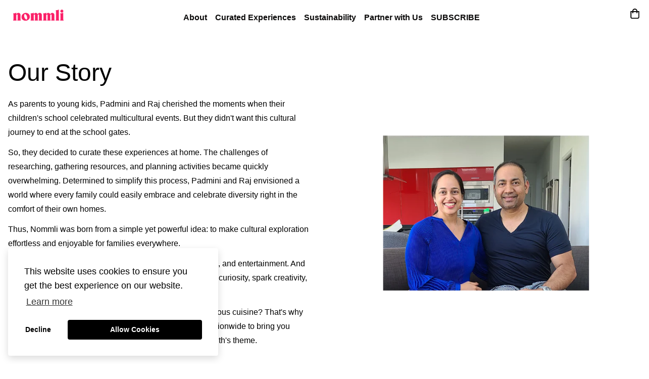

--- FILE ---
content_type: text/html; charset=utf-8
request_url: https://seal-wisconsin.bbb.org/frame/blue-seal-200-42-whitetxt-bbb-1000056053.png?chk=53672FCF79
body_size: 280
content:
<html><head></head><body style="margin: 0; padding: 0; border: 0;"><a target="_blank" rel="nofollow" href="https://www.bbb.org/us/wi/middleton/profile/foods/nommli-0694-1000056053#sealclick"><img border="0" alt="BBB Accredited Business" src="https://seal-wisconsin.bbb.org/gen-seals/img.png?bid=1000056053&w=200&h=42&color=blue&txt=whitetxt&v=2&chk=53672FCF79" /></a></body></html>

--- FILE ---
content_type: text/css
request_url: https://nommli.com/cdn/shop/t/5/assets/theme.css?v=183519786791164274331711914637
body_size: 15958
content:
/** Shopify CDN: Minification failed

Line 2595:3 Unexpected "!"

**/
*,
:after,
:before {
    border: 0 solid #e5e7eb;
    box-sizing: border-box
}

:after,
:before {
    --tw-content: ""
}

html {
    -webkit-text-size-adjust: 100%;
    font-family: ui-sans-serif, system-ui, -apple-system, BlinkMacSystemFont, Segoe UI, Roboto, Helvetica Neue, Arial, Noto Sans, sans-serif, Apple Color Emoji, Segoe UI Emoji, Segoe UI Symbol, Noto Color Emoji;
    line-height: 1.5;
    -o-tab-size: 4;
    tab-size: 4
}

body {
    line-height: inherit;
    margin: 0
}

hr {
    border-top-width: 1px;
    color: inherit;
    height: 0
}

abbr:where([title]) {
    -webkit-text-decoration: underline dotted;
    text-decoration: underline dotted
}

h1,
h2,
h3,
h4,
h5,
h6 {
    font-size: inherit;
    font-weight: inherit
}

a {
    color: inherit;
    text-decoration: inherit
}

b,
strong {
    font-weight: bolder
}

code,
kbd,
pre,
samp {
    font-family: ui-monospace, SFMono-Regular, Menlo, Monaco, Consolas, Liberation Mono, Courier New, monospace;
    font-size: 1em
}

small {
    font-size: 80%
}

sub,
sup {
    font-size: 75%;
    line-height: 0;
    position: relative;
    vertical-align: baseline
}

sub {
    bottom: -.25em
}

sup {
    top: -.5em
}

table {
    border-collapse: collapse;
    border-color: inherit;
    text-indent: 0
}

button,
input,
optgroup,
select,
textarea {
    color: inherit;
    font-family: inherit;
    font-size: 100%;
    line-height: inherit;
    margin: 0;
    padding: 0
}

button,
select {
    text-transform: none
}

[type=button],
[type=reset],
[type=submit],
button {
    -webkit-appearance: button;
    background-color: transparent;
    background-image: none
}

:-moz-focusring {
    outline: auto
}

:-moz-ui-invalid {
    box-shadow: none
}

progress {
    vertical-align: baseline
}

::-webkit-inner-spin-button,
::-webkit-outer-spin-button {
    height: auto
}

[type=search] {
    -webkit-appearance: textfield;
    outline-offset: -2px
}

::-webkit-search-decoration {
    -webkit-appearance: none
}

::-webkit-file-upload-button {
    -webkit-appearance: button;
    font: inherit
}

summary {
    display: list-item
}

blockquote,
dd,
dl,
fieldset,
figure,
h1,
h2,
h3,
h4,
h5,
h6,
hr,
p,
pre {
    margin: 0
}

fieldset,
legend {
    padding: 0
}

menu,
ol,
ul {
    list-style: none;
    margin: 0;
    padding: 0
}

textarea {
    resize: vertical
}

input::placeholder,
textarea::placeholder {
    color: #9ca3af;
    opacity: 1
}

[role=button],
button {
    cursor: pointer
}

:disabled {
    cursor: default
}

audio,
canvas,
embed,
iframe,
img,
object,
svg,
video {
    display: block;
    vertical-align: middle
}

img,
video {
    height: auto;
    max-width: 100%
}

[hidden] {
    display: none
}

*,
:after,
:before {
    --tw-translate-x: 0;
    --tw-translate-y: 0;
    --tw-rotate: 0;
    --tw-skew-x: 0;
    --tw-skew-y: 0;
    --tw-scale-x: 1;
    --tw-scale-y: 1;
    --tw-scroll-snap-strictness: proximity;
    --tw-ring-offset-width: 0px;
    --tw-ring-offset-color: #fff;
    --tw-ring-color: rgba(59, 130, 246, 0.5);
    --tw-ring-offset-shadow: 0 0 transparent;
    --tw-ring-shadow: 0 0 transparent;
    --tw-shadow: 0 0 transparent;
    --tw-shadow-colored: 0 0 transparent
}

.prose {
    color: var(--color-body-text, #000);
    max-width: 65ch
}

.prose :where([class~=lead]):not(:where([class~=not-prose] *)) {
    color: var(--tw-prose-lead);
    font-size: 1.25em;
    line-height: 1.6;
    margin-bottom: 1.2em;
    margin-top: 1.2em
}

.prose :where(a):not(:where([class~=not-prose] *)) {
    color: var(--tw-prose-links);
    font-weight: 500;
    text-decoration: underline
}

.prose :where(strong):not(:where([class~=not-prose] *)) {
    color: var(--tw-prose-bold);
    font-weight: 600
}

.prose :where(ol):not(:where([class~=not-prose] *)) {
    list-style-type: decimal;
    padding-left: 1.625em
}

.prose :where(ol[type=A]):not(:where([class~=not-prose] *)) {
    list-style-type: upper-alpha
}

.prose :where(ol[type=a]):not(:where([class~=not-prose] *)) {
    list-style-type: lower-alpha
}

.prose :where(ol[type=I]):not(:where([class~=not-prose] *)) {
    list-style-type: upper-roman
}

.prose :where(ol[type=i]):not(:where([class~=not-prose] *)) {
    list-style-type: lower-roman
}

.prose :where(ol[type="1"]):not(:where([class~=not-prose] *)) {
    list-style-type: decimal
}

.prose :where(ul):not(:where([class~=not-prose] *)) {
    list-style-type: disc;
    padding-left: 1.625em
}

.prose :where(ol>li):not(:where([class~=not-prose] *))::marker {
    color: var(--tw-prose-counters);
    font-weight: 400
}

.prose :where(ul>li):not(:where([class~=not-prose] *))::marker {
    color: var(--tw-prose-bullets)
}

.prose :where(hr):not(:where([class~=not-prose] *)) {
    border-color: var(--tw-prose-hr);
    border-top-width: 1px;
    margin-bottom: 3em;
    margin-top: 3em
}

.prose :where(blockquote):not(:where([class~=not-prose] *)) {
    border-left-color: var(--tw-prose-quote-borders);
    border-left-width: .25rem;
    color: var(--tw-prose-quotes);
    font-style: italic;
    font-weight: 500;
    margin-bottom: 1.6em;
    margin-top: 1.6em;
    padding-left: 1em;
    quotes: "\201C""\201D""\2018""\2019"
}

.prose :where(blockquote p:first-of-type):not(:where([class~=not-prose] *)):before {
    content: open-quote
}

.prose :where(blockquote p:last-of-type):not(:where([class~=not-prose] *)):after {
    content: close-quote
}

.prose :where(h1):not(:where([class~=not-prose] *)) {
    color: var(--tw-prose-headings);
    font-size: 2.25em;
    font-weight: 800;
    line-height: 1.1111111;
    margin-bottom: .8888889em;
    margin-top: 0
}

.prose :where(h1 strong):not(:where([class~=not-prose] *)) {
    font-weight: 900
}

.prose :where(h2):not(:where([class~=not-prose] *)) {
    color: var(--tw-prose-headings);
    font-size: 1.5em;
    font-weight: 700;
    line-height: 1.3333333;
    margin-bottom: 1em;
    margin-top: 2em
}

.prose :where(h2 strong):not(:where([class~=not-prose] *)) {
    font-weight: 800
}

.prose :where(h3):not(:where([class~=not-prose] *)) {
    color: var(--tw-prose-headings);
    font-size: 1.25em;
    font-weight: 600;
    line-height: 1.6;
    margin-bottom: .6em;
    margin-top: 1.6em
}

.prose :where(h3 strong):not(:where([class~=not-prose] *)) {
    font-weight: 700
}

.prose :where(h4):not(:where([class~=not-prose] *)) {
    color: var(--tw-prose-headings);
    font-weight: 600;
    line-height: 1.5;
    margin-bottom: .5em;
    margin-top: 1.5em
}

.prose :where(h4 strong):not(:where([class~=not-prose] *)) {
    font-weight: 700
}

.prose :where(figure>*):not(:where([class~=not-prose] *)) {
    margin-bottom: 0;
    margin-top: 0
}

.prose :where(figcaption):not(:where([class~=not-prose] *)) {
    color: var(--tw-prose-captions);
    font-size: .875em;
    line-height: 1.4285714;
    margin-top: .8571429em
}

.prose :where(code):not(:where([class~=not-prose] *)) {
    color: var(--tw-prose-code);
    font-size: .875em;
    font-weight: 600
}

.prose :where(code):not(:where([class~=not-prose] *)):after,
.prose :where(code):not(:where([class~=not-prose] *)):before {
    content: "`"
}

.prose :where(a code):not(:where([class~=not-prose] *)) {
    color: var(--tw-prose-links)
}

.prose :where(pre):not(:where([class~=not-prose] *)) {
    background-color: var(--tw-prose-pre-bg);
    border-radius: .375rem;
    color: var(--tw-prose-pre-code);
    font-size: .875em;
    font-weight: 400;
    line-height: 1.7142857;
    margin-bottom: 1.7142857em;
    margin-top: 1.7142857em;
    overflow-x: auto;
    padding: .8571429em 1.1428571em
}

.prose :where(pre code):not(:where([class~=not-prose] *)) {
    background-color: transparent;
    border-radius: 0;
    border-width: 0;
    color: inherit;
    font-family: inherit;
    font-size: inherit;
    font-weight: inherit;
    line-height: inherit;
    padding: 0
}

.prose :where(pre code):not(:where([class~=not-prose] *)):after,
.prose :where(pre code):not(:where([class~=not-prose] *)):before {
    content: none
}

.prose :where(table):not(:where([class~=not-prose] *)) {
    font-size: .875em;
    line-height: 1.7142857;
    margin-bottom: 2em;
    margin-top: 2em;
    table-layout: auto;
    text-align: left;
    width: 100%
}

.prose :where(thead):not(:where([class~=not-prose] *)) {
    border-bottom-color: var(--tw-prose-th-borders);
    border-bottom-width: 1px
}

.prose :where(thead th):not(:where([class~=not-prose] *)) {
    color: var(--tw-prose-headings);
    font-weight: 600;
    padding-bottom: .5714286em;
    padding-left: .5714286em;
    padding-right: .5714286em;
    vertical-align: bottom
}

.prose :where(tbody tr):not(:where([class~=not-prose] *)) {
    border-bottom-color: var(--tw-prose-td-borders);
    border-bottom-width: 1px
}

.prose :where(tbody tr:last-child):not(:where([class~=not-prose] *)) {
    border-bottom-width: 0
}

.prose :where(tbody td):not(:where([class~=not-prose] *)) {
    padding: .5714286em;
    vertical-align: baseline
}

.prose {
    --tw-prose-body: #374151;
    --tw-prose-headings: #111827;
    --tw-prose-lead: #4b5563;
    --tw-prose-links: #111827;
    --tw-prose-bold: #111827;
    --tw-prose-counters: #6b7280;
    --tw-prose-bullets: #d1d5db;
    --tw-prose-hr: #e5e7eb;
    --tw-prose-quotes: #111827;
    --tw-prose-quote-borders: #e5e7eb;
    --tw-prose-captions: #6b7280;
    --tw-prose-code: #111827;
    --tw-prose-pre-code: #e5e7eb;
    --tw-prose-pre-bg: #1f2937;
    --tw-prose-th-borders: #d1d5db;
    --tw-prose-td-borders: #e5e7eb;
    --tw-prose-invert-body: #d1d5db;
    --tw-prose-invert-headings: #fff;
    --tw-prose-invert-lead: #9ca3af;
    --tw-prose-invert-links: #fff;
    --tw-prose-invert-bold: #fff;
    --tw-prose-invert-counters: #9ca3af;
    --tw-prose-invert-bullets: #4b5563;
    --tw-prose-invert-hr: #374151;
    --tw-prose-invert-quotes: #f3f4f6;
    --tw-prose-invert-quote-borders: #374151;
    --tw-prose-invert-captions: #9ca3af;
    --tw-prose-invert-code: #fff;
    --tw-prose-invert-pre-code: #d1d5db;
    --tw-prose-invert-pre-bg: rgba(0, 0, 0, 0.5);
    --tw-prose-invert-th-borders: #4b5563;
    --tw-prose-invert-td-borders: #374151;
    font-size: 1rem;
    line-height: 1.75
}

.prose :where(p):not(:where([class~=not-prose] *)) {
    margin-bottom: 1.25em;
    margin-top: 1.25em
}

.prose :where(figure):not(:where([class~=not-prose] *)),
.prose :where(img):not(:where([class~=not-prose] *)),
.prose :where(video):not(:where([class~=not-prose] *)) {
    margin-bottom: 2em;
    margin-top: 2em
}

.prose :where(h2 code):not(:where([class~=not-prose] *)) {
    font-size: .875em
}

.prose :where(h3 code):not(:where([class~=not-prose] *)) {
    font-size: .9em
}

.prose :where(li):not(:where([class~=not-prose] *)) {
    margin-bottom: .5em;
    margin-top: .5em
}

.prose :where(ol>li):not(:where([class~=not-prose] *)),
.prose :where(ul>li):not(:where([class~=not-prose] *)) {
    padding-left: .375em
}

.prose>:where(ul>li p):not(:where([class~=not-prose] *)) {
    margin-bottom: .75em;
    margin-top: .75em
}

.prose>:where(ul>li>:first-child):not(:where([class~=not-prose] *)) {
    margin-top: 1.25em
}

.prose>:where(ul>li>:last-child):not(:where([class~=not-prose] *)) {
    margin-bottom: 1.25em
}

.prose>:where(ol>li>:first-child):not(:where([class~=not-prose] *)) {
    margin-top: 1.25em
}

.prose>:where(ol>li>:last-child):not(:where([class~=not-prose] *)) {
    margin-bottom: 1.25em
}

.prose :where(ul ul, ul ol, ol ul, ol ol):not(:where([class~=not-prose] *)) {
    margin-bottom: .75em;
    margin-top: .75em
}

.prose :where(h2+*):not(:where([class~=not-prose] *)),
.prose :where(h3+*):not(:where([class~=not-prose] *)),
.prose :where(h4+*):not(:where([class~=not-prose] *)),
.prose :where(hr+*):not(:where([class~=not-prose] *)) {
    margin-top: 0
}

.prose :where(thead th:first-child):not(:where([class~=not-prose] *)) {
    padding-left: 0
}

.prose :where(thead th:last-child):not(:where([class~=not-prose] *)) {
    padding-right: 0
}

.prose :where(tbody td:first-child):not(:where([class~=not-prose] *)) {
    padding-left: 0
}

.prose :where(tbody td:last-child):not(:where([class~=not-prose] *)) {
    padding-right: 0
}

.prose>:where(:first-child):not(:where([class~=not-prose] *)) {
    margin-top: 0
}

.prose>:where(:last-child):not(:where([class~=not-prose] *)) {
    margin-bottom: 0
}

.sr-only {
    clip: rect(0, 0, 0, 0);
    border-width: 0;
    height: 1px;
    margin: -1px;
    overflow: hidden;
    padding: 0;
    position: absolute;
    white-space: nowrap;
    width: 1px
}

.pointer-events-none {
    pointer-events: none
}

.pointer-events-auto {
    pointer-events: auto
}

.visible {
    visibility: visible
}

.invisible {
    visibility: hidden
}

.static {
    position: static
}

.fixed {
    position: fixed
}

.absolute {
    position: absolute
}

.relative {
    position: relative
}

.sticky {
    position: sticky
}

.-inset-0,
.inset-0 {
    bottom: 0;
    left: 0;
    right: 0;
    top: 0
}

.inset-x-0 {
    left: 0;
    right: 0
}

.inset-y-0 {
    bottom: 0;
    top: 0
}

.bottom-5 {
    bottom: 1.25rem
}

.top-0 {
    top: 0
}

.right-0 {
    right: 0
}

.bottom-6 {
    bottom: 1.5rem
}

.left-1\/2 {
    left: 50%
}

.left-0 {
    left: 0
}

.bottom-0 {
    bottom: 0
}

.top-1\/2 {
    top: 50%
}

.top-full {
    top: 100%
}

.left-full {
    left: 100%
}

.right-5 {
    right: 1.25rem
}

.bottom-2\.5 {
    bottom: .625rem
}

.bottom-2 {
    bottom: .5rem
}

.top-0\.5 {
    top: .125rem
}

.top-4 {
    top: 1rem
}

.right-4 {
    right: 1rem
}

.bottom-16 {
    bottom: 4rem
}

.-top-2 {
    top: -.5rem
}

.right-1\/2 {
    right: 50%
}

.bottom-1\/2 {
    bottom: 50%
}

.top-\[1\.7rem\] {
    top: 1.7rem
}

.left-\[1\.5rem\] {
    left: 1.5rem
}

.bottom-\[20px\] {
    bottom: 20px
}

.top-1\.5 {
    top: .375rem
}

.left-1\.5 {
    left: .375rem
}

.top-1 {
    top: .25rem
}

.left-1 {
    left: .25rem
}

.-right-14 {
    right: -3.5rem
}

.top-5 {
    top: 1.25rem
}

.bottom-\[86px\] {
    bottom: 86px
}

.top-px {
    top: 1px
}

.right-8 {
    right: 2rem
}

.z-10 {
    z-index: 10
}

.z-\[100\] {
    z-index: 100
}

.z-50 {
    z-index: 50
}

.z-\[70\] {
    z-index: 70
}

.z-\[1\] {
    z-index: 1
}

.z-\[80\] {
    z-index: 80
}

.z-40 {
    z-index: 40
}

.order-first {
    order: -9999
}

.col-span-2 {
    grid-column: span 2/span 2
}

.col-start-3 {
    grid-column-start: 3
}

.col-end-5 {
    grid-column-end: 5
}

.row-start-1 {
    grid-row-start: 1
}

.row-end-3 {
    grid-row-end: 3
}

.row-end-4 {
    grid-row-end: 4
}

.-m-2\.5 {
    margin: -.625rem
}

.-m-2 {
    margin: -.5rem
}

.m-2\.5 {
    margin: .625rem
}

.m-2 {
    margin: .5rem
}

.m-0 {
    margin: 0
}

.m-0\.5 {
    margin: .125rem
}

.-mx-4 {
    margin-left: -1rem;
    margin-right: -1rem
}

.mx-auto {
    margin-left: auto;
    margin-right: auto
}

.my-7 {
    margin-bottom: 1.75rem;
    margin-top: 1.75rem
}

.mx-6 {
    margin-left: 1.5rem;
    margin-right: 1.5rem
}

.my-32 {
    margin-bottom: 8rem;
    margin-top: 8rem
}

.-mx-2 {
    margin-left: -.5rem;
    margin-right: -.5rem
}

.my-10 {
    margin-bottom: 2.5rem;
    margin-top: 2.5rem
}

.my-16 {
    margin-bottom: 4rem;
    margin-top: 4rem
}

.mx-2 {
    margin-left: .5rem;
    margin-right: .5rem
}

.my-4 {
    margin-bottom: 1rem;
    margin-top: 1rem
}

.mx-1 {
    margin-left: .25rem;
    margin-right: .25rem
}

.mx-4 {
    margin-left: 1rem;
    margin-right: 1rem
}

.my-3 {
    margin-bottom: .75rem;
    margin-top: .75rem
}

.-mx-5 {
    margin-left: -1.25rem;
    margin-right: -1.25rem
}

.-mx-\[5px\] {
    margin-left: -5px;
    margin-right: -5px
}

.-mx-3 {
    margin-left: -.75rem;
    margin-right: -.75rem
}

.my-2 {
    margin-bottom: .5rem;
    margin-top: .5rem
}

.my-5 {
    margin-bottom: 1.25rem;
    margin-top: 1.25rem
}

.mt-15 {
    margin-top: 3.75rem
}

.mt-3\.5 {
    margin-top: .875rem
}

.mt-3 {
    margin-top: .75rem
}

.mb-4 {
    margin-bottom: 1rem
}

.mb-8 {
    margin-bottom: 2rem
}

.mb-2 {
    margin-bottom: .5rem
}

.mb-1 {
    margin-bottom: .25rem
}

.mb-7 {
    margin-bottom: 1.75rem
}

.mb-10 {
    margin-bottom: 2.5rem
}

.ml-5 {
    margin-left: 1.25rem
}

.mr-5 {
    margin-right: 1.25rem
}

.mt-28 {
    margin-top: 7rem
}

.mb-16 {
    margin-bottom: 4rem
}

.mb-6 {
    margin-bottom: 1.5rem
}

.mb-3 {
    margin-bottom: .75rem
}

.ml-4 {
    margin-left: 1rem
}

.mt-16 {
    margin-top: 4rem
}

.mt-5 {
    margin-top: 1.25rem
}

.mt-4 {
    margin-top: 1rem
}

.mt-2 {
    margin-top: .5rem
}

.mt-8 {
    margin-top: 2rem
}

.mt-7 {
    margin-top: 1.75rem
}

.ml-auto {
    margin-left: auto
}

.mb-\[15px\] {
    margin-bottom: 15px
}

.mb-\[20px\] {
    margin-bottom: 20px
}

.mb-\[30px\] {
    margin-bottom: 30px
}

.ml-\[12px\] {
    margin-left: 12px
}

.mt-\[-4px\] {
    margin-top: -4px
}

.mb-5 {
    margin-bottom: 1.25rem
}

.mb-2\.5 {
    margin-bottom: .625rem
}

.mt-6 {
    margin-top: 1.5rem
}

.ml-1 {
    margin-left: .25rem
}

.mr-2 {
    margin-right: .5rem
}

.mb-0 {
    margin-bottom: 0
}

.mt-\[5px\] {
    margin-top: 5px
}

.mr-8 {
    margin-right: 2rem
}

.ml-2 {
    margin-left: .5rem
}

.ml-3 {
    margin-left: .75rem
}

.mb-1\.5 {
    margin-bottom: .375rem
}

.mt-0 {
    margin-top: 0
}

.mt-10 {
    margin-top: 2.5rem
}

.ml-0 {
    margin-left: 0
}

.mt-\[25px\] {
    margin-top: 25px
}

.mt-\[10px\] {
    margin-top: 10px
}

.mt-2\.5 {
    margin-top: .625rem
}

.mr-4 {
    margin-right: 1rem
}

.-mt-\[10px\] {
    margin-top: -10px
}

.mt-\[12xpx\] {
    margin-top: 12xpx
}

.mt-1 {
    margin-top: .25rem
}

.-ml-1 {
    margin-left: -.25rem
}

.mt-\[-10px\] {
    margin-top: -10px
}

.mr-\[-1rem\] {
    margin-right: -1rem
}

.mb-\[10px\] {
    margin-bottom: 10px
}

.mr-\[30px\] {
    margin-right: 30px
}

.mb-\[5px\] {
    margin-bottom: 5px
}

.ml-2\.5 {
    margin-left: .625rem
}

.mr-2\.5 {
    margin-right: .625rem
}

.ml-6 {
    margin-left: 1.5rem
}

.mb-\[18px\] {
    margin-bottom: 18px
}

.mt-\[18px\] {
    margin-top: 18px
}

.mr-3 {
    margin-right: .75rem
}

.mt-20 {
    margin-top: 5rem
}

.mb-24 {
    margin-bottom: 6rem
}

.mt-12 {
    margin-top: 3rem
}

.mb-\[12px\] {
    margin-bottom: 12px
}

.block {
    display: block
}

.inline-block {
    display: inline-block
}

.inline {
    display: inline
}

.flex {
    display: flex
}

.inline-flex {
    display: inline-flex
}

.table {
    display: table
}

.grid {
    display: grid
}

.contents {
    display: contents
}

.hidden {
    display: none
}

.h-3 {
    height: .75rem
}

.h-full {
    height: 100%
}

.h-16 {
    height: 4rem
}

.h-\[14px\] {
    height: 14px
}

.h-\[30px\] {
    height: 30px
}

.h-\[50px\] {
    height: 50px
}

.h-\[22px\] {
    height: 22px
}

.h-\[20px\] {
    height: 20px
}

.h-\[16px\] {
    height: 16px
}

.h-10 {
    height: 2.5rem
}

.h-screen {
    height: 100vh
}

.h-4 {
    height: 1rem
}

.h-\[45px\] {
    height: 45px
}

.h-\[12px\] {
    height: 12px
}

.h-\[24px\] {
    height: 24px
}

.h-2 {
    height: .5rem
}

.h-\[18px\] {
    height: 18px
}

.h-6 {
    height: 1.5rem
}

.h-5 {
    height: 1.25rem
}

.h-8 {
    height: 2rem
}

.h-11 {
    height: 2.75rem
}

.h-\[46px\] {
    height: 46px
}

.h-\[5px\] {
    height: 5px
}

.h-0 {
    height: 0
}

.h-\[60px\] {
    height: 60px
}

.h-\[75px\] {
    height: 75px
}

.max-h-full {
    max-height: 100%
}

.max-h-\[90vh\] {
    max-height: 90vh
}

.min-h-screen {
    min-height: 100vh
}

.min-h-full {
    min-height: 100%
}

.w-1\/12 {
    width: 8.333333%
}

.w-2\/12 {
    width: 16.666667%
}

.w-3\/12 {
    width: 25%
}

.w-4\/12 {
    width: 33.333333%
}

.w-5\/12 {
    width: 41.666667%
}

.w-6\/12 {
    width: 50%
}

.w-7\/12 {
    width: 58.333333%
}

.w-8\/12 {
    width: 66.666667%
}

.w-9\/12 {
    width: 75%
}

.w-10\/12 {
    width: 83.333333%
}

.w-11\/12 {
    width: 91.666667%
}

.w-3 {
    width: .75rem
}

.w-16 {
    width: 4rem
}

.w-full {
    width: 100%
}

.w-\[14px\] {
    width: 14px
}

.w-1\/2 {
    width: 50%
}

.w-\[30px\] {
    width: 30px
}

.w-\[70px\] {
    width: 70px
}

.w-1\/4 {
    width: 25%
}

.w-\[22px\] {
    width: 22px
}

.w-\[20px\] {
    width: 20px
}

.w-1\/6 {
    width: 16.666667%
}

.w-2\/5 {
    width: 40%
}

.w-1\/5 {
    width: 20%
}

.w-1\/3 {
    width: 33.333333%
}

.w-2\/3 {
    width: 66.666667%
}

.w-max {
    width: max-content
}

.w-\[16px\] {
    width: 16px
}

.w-\[24px\] {
    width: 24px
}

.w-10 {
    width: 2.5rem
}

.w-11 {
    width: 2.75rem
}

.w-56 {
    width: 14rem
}

.w-auto {
    width: auto
}

.w-4 {
    width: 1rem
}

.w-9 {
    width: 2.25rem
}

.w-\[45px\] {
    width: 45px
}

.w-\[12px\] {
    width: 12px
}

.w-40 {
    width: 10rem
}

.w-\[80vw\] {
    width: 80vw
}

.w-3\/4 {
    width: 75%
}

.w-2 {
    width: .5rem
}

.w-\[18px\] {
    width: 18px
}

.w-6 {
    width: 1.5rem
}

.w-5 {
    width: 1.25rem
}

.w-8 {
    width: 2rem
}

.w-36 {
    width: 9rem
}

.w-32 {
    width: 8rem
}

.w-\[46px\] {
    width: 46px
}

.w-0 {
    width: 0
}

.w-12 {
    width: 3rem
}

.w-\[60px\] {
    width: 60px
}

.w-\[90px\] {
    width: 90px
}

.w-\[42px\] {
    width: 42px
}

.w-5\/6 {
    width: 83.333333%
}

.w-20 {
    width: 5rem
}

.min-w-max {
    min-width: max-content
}

.min-w-\[200px\] {
    min-width: 200px
}

.max-w-none {
    max-width: none
}

.max-w-full {
    max-width: 100%
}

.max-w-screen-md {
    max-width: 768px
}

.max-w-4xl {
    max-width: 56rem
}

.max-w-\[90vw\] {
    max-width: 90vw
}

.flex-1 {
    flex: 1 1 0%
}

.flex-none {
    flex: none
}

.shrink {
    flex-shrink: 1
}

.shrink-0 {
    flex-shrink: 0
}

.flex-grow {
    flex-grow: 1
}

.flex-grow-\[2\] {
    flex-grow: 2
}

.table-auto {
    table-layout: auto
}

.border-collapse {
    border-collapse: collapse
}

.-translate-x-1\/2 {
    --tw-translate-x: -50%
}

.-translate-x-1\/2,
.translate-x-0 {
    transform: translate(var(--tw-translate-x), var(--tw-translate-y)) rotate(var(--tw-rotate)) skewX(var(--tw-skew-x)) skewY(var(--tw-skew-y)) scaleX(var(--tw-scale-x)) scaleY(var(--tw-scale-y))
}

.translate-x-0 {
    --tw-translate-x: 0px
}

.translate-x-full {
    --tw-translate-x: 100%
}

.-translate-y-2\/4,
.translate-x-full {
    transform: translate(var(--tw-translate-x), var(--tw-translate-y)) rotate(var(--tw-rotate)) skewX(var(--tw-skew-x)) skewY(var(--tw-skew-y)) scaleX(var(--tw-scale-x)) scaleY(var(--tw-scale-y))
}

.-translate-y-2\/4 {
    --tw-translate-y: -50%
}

.-translate-x-full {
    --tw-translate-x: -100%
}

.-translate-x-full,
.translate-x-5 {
    transform: translate(var(--tw-translate-x), var(--tw-translate-y)) rotate(var(--tw-rotate)) skewX(var(--tw-skew-x)) skewY(var(--tw-skew-y)) scaleX(var(--tw-scale-x)) scaleY(var(--tw-scale-y))
}

.translate-x-5 {
    --tw-translate-x: 1.25rem
}

.-translate-y-1\/2 {
    --tw-translate-y: -50%
}

.-translate-y-1\/2,
.translate-y-full {
    transform: translate(var(--tw-translate-x), var(--tw-translate-y)) rotate(var(--tw-rotate)) skewX(var(--tw-skew-x)) skewY(var(--tw-skew-y)) scaleX(var(--tw-scale-x)) scaleY(var(--tw-scale-y))
}

.translate-y-full {
    --tw-translate-y: 100%
}

.translate-y-1\/3 {
    --tw-translate-y: 33.333333%
}

.transform,
.translate-y-1\/3 {
    transform: translate(var(--tw-translate-x), var(--tw-translate-y)) rotate(var(--tw-rotate)) skewX(var(--tw-skew-x)) skewY(var(--tw-skew-y)) scaleX(var(--tw-scale-x)) scaleY(var(--tw-scale-y))
}

@keyframes spin {
    to {
        transform: rotate(1turn)
    }
}

.animate-spin {
    animation: spin 1s linear infinite
}

@keyframes ping {
    75%,
    to {
        opacity: 0;
        transform: scale(2)
    }
}

.animate-ping {
    animation: ping 1s cubic-bezier(0, 0, .2, 1) infinite
}

@keyframes pulse {
    50% {
        opacity: .5
    }
}

.animate-pulse {
    animation: pulse 2s cubic-bezier(.4, 0, .6, 1) infinite
}

.cursor-pointer {
    cursor: pointer
}

.cursor-\[grab\] {
    cursor: grab
}

.touch-none {
    touch-action: none
}

.select-none {
    -webkit-user-select: none;
    user-select: none
}

.resize {
    resize: both
}

.list-none {
    list-style-type: none
}

.appearance-none {
    -webkit-appearance: none;
    appearance: none
}

.auto-cols-auto {
    grid-auto-columns: auto
}

.grid-flow-col {
    grid-auto-flow: column
}

.grid-cols-4 {
    grid-template-columns: repeat(4, minmax(0, 1fr))
}

.grid-cols-5 {
    grid-template-columns: repeat(5, minmax(0, 1fr))
}

.grid-cols-6 {
    grid-template-columns: repeat(6, minmax(0, 1fr))
}

.grid-cols-7 {
    grid-template-columns: repeat(7, minmax(0, 1fr))
}

.grid-cols-8 {
    grid-template-columns: repeat(8, minmax(0, 1fr))
}

.grid-cols-9 {
    grid-template-columns: repeat(9, minmax(0, 1fr))
}

.grid-cols-10 {
    grid-template-columns: repeat(10, minmax(0, 1fr))
}

.grid-cols-11 {
    grid-template-columns: repeat(11, minmax(0, 1fr))
}

.grid-cols-12 {
    grid-template-columns: repeat(12, minmax(0, 1fr))
}

.grid-cols-1 {
    grid-template-columns: repeat(1, minmax(0, 1fr))
}

.grid-cols-2 {
    grid-template-columns: repeat(2, minmax(0, 1fr))
}

.grid-cols-3 {
    grid-template-columns: repeat(3, minmax(0, 1fr))
}

.grid-rows-3 {
    grid-template-rows: repeat(3, minmax(0, 1fr))
}

.grid-rows-2 {
    grid-template-rows: repeat(2, minmax(0, 1fr))
}

.grid-rows-1 {
    grid-template-rows: repeat(1, minmax(0, 1fr))
}

.flex-row {
    flex-direction: row
}

.flex-row-reverse {
    flex-direction: row-reverse
}

.flex-col {
    flex-direction: column
}

.flex-col-reverse {
    flex-direction: column-reverse
}

.flex-wrap {
    flex-wrap: wrap
}

.flex-wrap-reverse {
    flex-wrap: wrap-reverse
}

.flex-nowrap {
    flex-wrap: nowrap
}

.items-start {
    align-items: flex-start
}

.items-end {
    align-items: flex-end
}

.items-center {
    align-items: center
}

.items-baseline {
    align-items: baseline
}

.items-stretch {
    align-items: stretch
}

.justify-start {
    justify-content: flex-start
}

.justify-end {
    justify-content: flex-end
}

.justify-center {
    justify-content: center
}

.justify-between {
    justify-content: space-between
}

.gap-8 {
    gap: 2rem
}

.gap-2 {
    gap: .5rem
}

.gap-7 {
    gap: 1.75rem
}

.gap-1 {
    gap: .25rem
}

.gap-2\.5 {
    gap: .625rem
}

.gap-x-8 {
    column-gap: 2rem
}

.gap-y-12 {
    row-gap: 3rem
}

.gap-x-4 {
    column-gap: 1rem
}

.gap-x-3 {
    column-gap: .75rem
}

.self-end {
    align-self: flex-end
}

.self-stretch {
    align-self: stretch
}

.overflow-hidden {
    overflow: hidden
}

.overflow-x-auto {
    overflow-x: auto
}

.overflow-x-hidden {
    overflow-x: hidden
}

.overflow-y-hidden {
    overflow-y: hidden
}

.overflow-y-scroll {
    overflow-y: scroll
}

.overscroll-contain {
    overscroll-behavior: contain
}

.truncate {
    overflow: hidden;
    text-overflow: ellipsis;
    white-space: nowrap
}

.whitespace-normal {
    white-space: normal
}

.whitespace-nowrap {
    white-space: nowrap
}

.rounded {
    border-radius: .25rem
}

.rounded-full {
    border-radius: 9999px
}

.rounded-md {
    border-radius: .375rem
}

.rounded-xl {
    border-radius: .75rem
}

.rounded-sm {
    border-radius: .125rem
}

.rounded-\[2px\] {
    border-radius: 2px
}

.rounded-\[5px\] {
    border-radius: 5px
}

.rounded-tr {
    border-top-right-radius: .25rem
}

.rounded-br {
    border-bottom-right-radius: .25rem
}

.rounded-tl {
    border-top-left-radius: .25rem
}

.rounded-bl {
    border-bottom-left-radius: .25rem
}

.border {
    border-width: 1px
}

.border-2 {
    border-width: 2px
}

.border-0 {
    border-width: 0
}

.border-t {
    border-top-width: 1px
}

.border-r {
    border-right-width: 1px
}

.border-b {
    border-bottom-width: 1px
}

.border-l {
    border-left-width: 1px
}

.border-b-2 {
    border-bottom-width: 2px
}

.border-r-0 {
    border-right-width: 0
}

.border-gray-100 {
    --tw-border-opacity: 1;
    border-color: rgb(243 244 246/var(--tw-border-opacity))
}

.border-gray-400 {
    --tw-border-opacity: 1;
    border-color: rgb(156 163 175/var(--tw-border-opacity))
}

.border-red-400 {
    --tw-border-opacity: 1;
    border-color: rgb(248 113 113/var(--tw-border-opacity))
}

.border-gray-800 {
    --tw-border-opacity: 1;
    border-color: rgb(31 41 55/var(--tw-border-opacity))
}

.border-color-border {
    border-color: var(--color-border)
}

.border-black {
    --tw-border-opacity: 1;
    border-color: rgb(0 0 0/var(--tw-border-opacity))
}

.border-white {
    --tw-border-opacity: 1;
    border-color: rgb(255 255 255/var(--tw-border-opacity))
}

.border-transparent {
    border-color: transparent
}

.bg-white {
    --tw-bg-opacity: 1;
    background-color: rgb(255 255 255/var(--tw-bg-opacity))
}

.bg-black {
    --tw-bg-opacity: 1;
    background-color: rgb(0 0 0/var(--tw-bg-opacity))
}

.bg-gray-100 {
    --tw-bg-opacity: 1;
    background-color: rgb(243 244 246/var(--tw-bg-opacity))
}

.bg-color-menubar-background {
    background-color: var(--color-menu-background)
}

.bg-transparent {
    background-color: transparent
}

.bg-\[\#334bfa\] {
    --tw-bg-opacity: 1;
    background-color: rgb(51 75 250/var(--tw-bg-opacity))
}

.bg-color-topbar-background {
    background-color: var(--color-topbar-background)
}

.bg-gray-700 {
    --tw-bg-opacity: 1;
    background-color: rgb(55 65 81/var(--tw-bg-opacity))
}

.bg-gray-50 {
    --tw-bg-opacity: 1;
    background-color: rgb(249 250 251/var(--tw-bg-opacity))
}

.bg-gray-800 {
    --tw-bg-opacity: 1;
    background-color: rgb(31 41 55/var(--tw-bg-opacity))
}

.bg-color-border {
    background-color: var(--color-border)
}

.bg-cover {
    background-size: cover
}

.bg-fixed {
    background-attachment: fixed
}

.bg-center {
    background-position: 50%
}

.bg-no-repeat {
    background-repeat: no-repeat
}

.object-contain {
    -o-object-fit: contain;
    object-fit: contain
}

.object-cover {
    -o-object-fit: cover;
    object-fit: cover
}

.object-top {
    -o-object-position: top;
    object-position: top
}

.p-10 {
    padding: 2.5rem
}

.p-3 {
    padding: .75rem
}

.p-4 {
    padding: 1rem
}

.p-2 {
    padding: .5rem
}

.p-5 {
    padding: 1.25rem
}

.p-8 {
    padding: 2rem
}

.p-1 {
    padding: .25rem
}

.p-3\.5 {
    padding: .875rem
}

.p-6 {
    padding: 1.5rem
}

.py-32 {
    padding-bottom: 8rem;
    padding-top: 8rem
}

.py-2\.5 {
    padding-bottom: .625rem;
    padding-top: .625rem
}

.py-2 {
    padding-bottom: .5rem;
    padding-top: .5rem
}

.px-4 {
    padding-left: 1rem;
    padding-right: 1rem
}

.py-10 {
    padding-bottom: 2.5rem;
    padding-top: 2.5rem
}

.py-3 {
    padding-bottom: .75rem;
    padding-top: .75rem
}

.px-5 {
    padding-left: 1.25rem;
    padding-right: 1.25rem
}

.py-6 {
    padding-bottom: 1.5rem;
    padding-top: 1.5rem
}

.py-4 {
    padding-bottom: 1rem;
    padding-top: 1rem
}

.px-6 {
    padding-left: 1.5rem;
    padding-right: 1.5rem
}

.py-8 {
    padding-bottom: 2rem;
    padding-top: 2rem
}

.px-2 {
    padding-left: .5rem;
    padding-right: .5rem
}

.px-0 {
    padding-left: 0;
    padding-right: 0
}

.py-12 {
    padding-bottom: 3rem;
    padding-top: 3rem
}

.py-0 {
    padding-bottom: 0;
    padding-top: 0
}

.py-3\.5 {
    padding-bottom: .875rem;
    padding-top: .875rem
}

.py-24 {
    padding-bottom: 6rem;
    padding-top: 6rem
}

.py-16 {
    padding-bottom: 4rem;
    padding-top: 4rem
}

.py-5 {
    padding-bottom: 1.25rem;
    padding-top: 1.25rem
}

.py-1 {
    padding-bottom: .25rem;
    padding-top: .25rem
}

.px-3 {
    padding-left: .75rem;
    padding-right: .75rem
}

.py-1\.5 {
    padding-bottom: .375rem;
    padding-top: .375rem
}

.px-12 {
    padding-left: 3rem;
    padding-right: 3rem
}

.py-0\.5 {
    padding-bottom: .125rem;
    padding-top: .125rem
}

.px-3\.5 {
    padding-left: .875rem;
    padding-right: .875rem
}

.px-\[15px\] {
    padding-left: 15px;
    padding-right: 15px
}

.px-\[22px\] {
    padding-left: 22px;
    padding-right: 22px
}

.pt-4 {
    padding-top: 1rem
}

.pb-10 {
    padding-bottom: 2.5rem
}

.pt-7 {
    padding-top: 1.75rem
}

.pt-20 {
    padding-top: 5rem
}

.pb-28 {
    padding-bottom: 7rem
}

.pb-5 {
    padding-bottom: 1.25rem
}

.pl-4 {
    padding-left: 1rem
}

.pb-4 {
    padding-bottom: 1rem
}

.pb-20 {
    padding-bottom: 5rem
}

.pb-2\.5 {
    padding-bottom: .625rem
}

.pr-4 {
    padding-right: 1rem
}

.pb-2 {
    padding-bottom: .5rem
}

.pt-5 {
    padding-top: 1.25rem
}

.pb-\[70px\] {
    padding-bottom: 70px
}

.pb-0 {
    padding-bottom: 0
}

.pb-7 {
    padding-bottom: 1.75rem
}

.pt-8 {
    padding-top: 2rem
}

.pt-16 {
    padding-top: 4rem
}

.pl-9 {
    padding-left: 2.25rem
}

.pl-3 {
    padding-left: .75rem
}

.pt-2 {
    padding-top: .5rem
}

.pt-1 {
    padding-top: .25rem
}

.pb-6 {
    padding-bottom: 1.5rem
}

.pt-10 {
    padding-top: 2.5rem
}

.pl-0 {
    padding-left: 0
}

.pr-10 {
    padding-right: 2.5rem
}

.pb-12 {
    padding-bottom: 3rem
}

.pt-0 {
    padding-top: 0
}

.pb-8 {
    padding-bottom: 2rem
}

.pb-3 {
    padding-bottom: .75rem
}

.pr-2 {
    padding-right: .5rem
}

.pl-5 {
    padding-left: 1.25rem
}

.pt-2\.5 {
    padding-top: .625rem
}

.pt-0\.5 {
    padding-top: .125rem
}

.pr-12 {
    padding-right: 3rem
}

.pl-8 {
    padding-left: 2rem
}

.pl-2\.5 {
    padding-left: .625rem
}

.pl-2 {
    padding-left: .5rem
}

.pb-\[30px\] {
    padding-bottom: 30px
}

.text-left {
    text-align: left
}

.text-center {
    text-align: center
}

.text-right {
    text-align: right
}

.align-middle {
    vertical-align: middle
}

.text-3xl {
    font-size: 1.875rem;
    line-height: 2.25rem
}

.text-base {
    font-size: calc(var(--font-base-size, 16)*1px)
}

.text-xs {
    font-size: .75rem;
    line-height: 1rem
}

.text-2xl {
    font-size: 1.5rem;
    line-height: 2rem
}

.text-xl {
    font-size: 1.25rem
}

.text-lg,
.text-xl {
    line-height: 1.75rem
}

.text-lg {
    font-size: 1.125rem
}

.text-4xl {
    font-size: 2.25rem;
    line-height: 2.5rem
}

.text-sm {
    font-size: .875rem;
    line-height: 1.25rem
}

.text-\[12px\] {
    font-size: 12px
}

.\ !text-lg {
    font-size: 1.125rem !important;
    line-height: 1.75rem !important
}

.text-\[24px\] {
    font-size: 24px
}

.text-\[15px\] {
    font-size: 15px
}

.text-\[28px\] {
    font-size: 28px
}

.text-\[18px\] {
    font-size: 18px
}

.font-medium {
    font-weight: 500
}

.font-light {
    font-weight: 300
}

.font-semibold {
    font-weight: 600
}

.font-bold {
    font-weight: 700
}

.font-normal {
    font-weight: 400
}

.uppercase {
    text-transform: uppercase
}

.capitalize {
    text-transform: capitalize
}

.italic {
    font-style: italic
}

.leading-6 {
    line-height: 1.5rem
}

.leading-7 {
    line-height: 1.75rem
}

.leading-10 {
    line-height: 2.5rem
}

.leading-tight {
    line-height: 1.25
}

.leading-snug {
    line-height: 1.375
}

.leading-normal {
    line-height: 1.5
}

.leading-relaxed {
    line-height: 1.625
}

.leading-8 {
    line-height: 2rem
}

.leading-9 {
    line-height: 2.25rem
}

.leading-5 {
    line-height: 1.25rem
}

.leading-\[28px\] {
    line-height: 28px
}

.tracking-widest {
    letter-spacing: .1em
}

.tracking-wider {
    letter-spacing: .05em
}

.text-black {
    --tw-text-opacity: 1;
    color: rgb(0 0 0/var(--tw-text-opacity))
}

.text-gray-500 {
    --tw-text-opacity: 1;
    color: rgb(107 114 128/var(--tw-text-opacity))
}

.text-gray-400 {
    --tw-text-opacity: 1;
    color: rgb(156 163 175/var(--tw-text-opacity))
}

.text-gray-700 {
    --tw-text-opacity: 1;
    color: rgb(55 65 81/var(--tw-text-opacity))
}

.text-white {
    --tw-text-opacity: 1;
    color: rgb(255 255 255/var(--tw-text-opacity))
}

.text-color-subtext {
    color: var(--color-sub-text)
}

.text-color-secondary {
    color: var(--color-secondary)
}

.text-color-prod-desc {
    color: var(--product-desc-color)
}

.text-color-menubar {
    color: var(--color-menu-text)
}

.text-color-sale-price {
    color: var(--product-sale-price-color)
}

.text-color-regular-price {
    color: var(--product-regular-price-color)
}

.text-\[\#666\] {
    --tw-text-opacity: 1;
    color: rgb(102 102 102/var(--tw-text-opacity))
}

.text-color-topbar {
    color: var(--color-topbar-text)
}

.text-\[\#777\] {
    --tw-text-opacity: 1;
    color: rgb(119 119 119/var(--tw-text-opacity))
}

.text-\[\#999\] {
    --tw-text-opacity: 1;
    color: rgb(153 153 153/var(--tw-text-opacity))
}

.text-color-info {
    color: var(--color-info)
}

.underline {
    -webkit-text-decoration-line: underline;
    text-decoration-line: underline
}

.line-through {
    -webkit-text-decoration-line: line-through;
    text-decoration-line: line-through
}

.placeholder-gray-500::placeholder {
    --tw-placeholder-opacity: 1;
    color: rgb(107 114 128/var(--tw-placeholder-opacity))
}

.placeholder-white::placeholder {
    --tw-placeholder-opacity: 1;
    color: rgb(255 255 255/var(--tw-placeholder-opacity))
}

.placeholder-opacity-75::placeholder {
    --tw-placeholder-opacity: 0.75
}

.opacity-0 {
    opacity: 0
}

.opacity-100 {
    opacity: 1
}

.opacity-40 {
    opacity: .4
}

.opacity-60 {
    opacity: .6
}

.opacity-25 {
    opacity: .25
}

.opacity-75 {
    opacity: .75
}

.shadow-md {
    --tw-shadow: 0 4px 6px -1px rgba(0, 0, 0, 0.1), 0 2px 4px -2px rgba(0, 0, 0, 0.1);
    --tw-shadow-colored: 0 4px 6px -1px var(--tw-shadow-color), 0 2px 4px -2px var(--tw-shadow-color)
}

.shadow-md,
.shadow-theme {
    box-shadow: var(--tw-ring-offset-shadow, 0 0 transparent), var(--tw-ring-shadow, 0 0 transparent), var(--tw-shadow)
}

.shadow-theme {
    --tw-shadow: var(--theme-shadow);
    --tw-shadow-colored: var(--theme-shadow)
}

.outline {
    outline-style: solid
}

.blur {
    --tw-blur: blur(8px)
}

.blur,
.filter {
    filter: var(--tw-blur) var(--tw-brightness) var(--tw-contrast) var(--tw-grayscale) var(--tw-hue-rotate) var(--tw-invert) var(--tw-saturate) var(--tw-sepia) var(--tw-drop-shadow)
}

.transition-colors {
    transition-duration: .15s;
    transition-property: color, background-color, border-color, fill, stroke, -webkit-text-decoration-color;
    transition-property: color, background-color, border-color, text-decoration-color, fill, stroke;
    transition-property: color, background-color, border-color, text-decoration-color, fill, stroke, -webkit-text-decoration-color;
    transition-timing-function: cubic-bezier(.4, 0, .2, 1)
}

.transition-transform {
    transition-duration: .15s;
    transition-property: transform;
    transition-timing-function: cubic-bezier(.4, 0, .2, 1)
}

.transition-all {
    transition-duration: .15s;
    transition-property: all;
    transition-timing-function: cubic-bezier(.4, 0, .2, 1)
}

.transition-opacity {
    transition-duration: .15s;
    transition-property: opacity;
    transition-timing-function: cubic-bezier(.4, 0, .2, 1)
}

.transition {
    transition-duration: .15s;
    transition-property: color, background-color, border-color, fill, stroke, opacity, box-shadow, transform, filter, -webkit-text-decoration-color, -webkit-backdrop-filter;
    transition-property: color, background-color, border-color, text-decoration-color, fill, stroke, opacity, box-shadow, transform, filter, backdrop-filter;
    transition-property: color, background-color, border-color, text-decoration-color, fill, stroke, opacity, box-shadow, transform, filter, backdrop-filter, -webkit-text-decoration-color, -webkit-backdrop-filter;
    transition-timing-function: cubic-bezier(.4, 0, .2, 1)
}

.duration-300 {
    transition-duration: .3s
}

.duration-500 {
    transition-duration: .5s
}

.duration-200 {
    transition-duration: .2s
}

.ease-out {
    transition-timing-function: cubic-bezier(0, 0, .2, 1)
}

.line-clamp-1 {
    -webkit-line-clamp: 1
}

.line-clamp-1,
.line-clamp-2 {
    -webkit-box-orient: vertical;
    display: -webkit-box;
    overflow: hidden
}

.line-clamp-2 {
    -webkit-line-clamp: 2
}

.hover\:z-10:hover {
    z-index: 10
}

.hover\:border-gray-400:hover {
    --tw-border-opacity: 1;
    border-color: rgb(156 163 175/var(--tw-border-opacity))
}

.hover\:bg-gray-300:hover {
    --tw-bg-opacity: 1;
    background-color: rgb(209 213 219/var(--tw-bg-opacity))
}

.hover\:text-color-secondary:hover {
    color: var(--color-secondary)
}

.hover\:text-color-primary:hover {
    color: var(--color-primary)
}

.hover\:text-black:hover {
    --tw-text-opacity: 1;
    color: rgb(0 0 0/var(--tw-text-opacity))
}

.hover\:text-gray-800:hover {
    --tw-text-opacity: 1;
    color: rgb(31 41 55/var(--tw-text-opacity))
}

.hover\:text-color-primary-darker:hover {
    color: var(--color-primary-darker)
}

.hover\:text-color-subtext:hover {
    color: var(--color-sub-text)
}

.hover\:underline:hover {
    -webkit-text-decoration-line: underline;
    text-decoration-line: underline
}

.focus\:border-black:focus {
    --tw-border-opacity: 1;
    border-color: rgb(0 0 0/var(--tw-border-opacity))
}

.group:hover .group-hover\:visible {
    visibility: visible
}

.group:hover .group-hover\:right-5 {
    right: 1.25rem
}

.group:hover .group-hover\:scale-105 {
    --tw-scale-x: 1.05;
    --tw-scale-y: 1.05;
    transform: translate(var(--tw-translate-x), var(--tw-translate-y)) rotate(var(--tw-rotate)) skewX(var(--tw-skew-x)) skewY(var(--tw-skew-y)) scaleX(var(--tw-scale-x)) scaleY(var(--tw-scale-y))
}

.group:hover .group-hover\:text-color-primary-darker {
    color: var(--color-primary-darker)
}

.group:hover .group-hover\:opacity-100 {
    opacity: 1
}

.group:hover .group-hover\:opacity-0 {
    opacity: 0
}

@media (min-width:640px) {
    .sm\:pointer-events-none {
        pointer-events: none
    }
    .sm\:absolute {
        position: absolute
    }
    .sm\:col-span-2 {
        grid-column: span 2/span 2
    }
    .sm\:col-span-5 {
        grid-column: span 5/span 5
    }
    .sm\:col-start-1 {
        grid-column-start: 1
    }
    .sm\:col-start-3 {
        grid-column-start: 3
    }
    .sm\:col-end-3 {
        grid-column-end: 3
    }
    .sm\:col-end-5 {
        grid-column-end: 5
    }
    .sm\:row-span-2 {
        grid-row: span 2/span 2
    }
    .sm\:mx-0 {
        margin-left: 0;
        margin-right: 0
    }
    .sm\:mr-5 {
        margin-right: 1.25rem
    }
    .sm\:mt-0 {
        margin-top: 0
    }
    .sm\:mb-0 {
        margin-bottom: 0
    }
    .sm\:mt-15 {
        margin-top: 3.75rem
    }
    .sm\:mt-12 {
        margin-top: 3rem
    }
    .sm\:mb-11 {
        margin-bottom: 2.75rem
    }
    .sm\:mt-6 {
        margin-top: 1.5rem
    }
    .sm\:mr-6 {
        margin-right: 1.5rem
    }
    .sm\:mb-10 {
        margin-bottom: 2.5rem
    }
    .sm\:mb-7 {
        margin-bottom: 1.75rem
    }
    .sm\:block {
        display: block
    }
    .sm\:flex {
        display: flex
    }
    .sm\:grid {
        display: grid
    }
    .sm\:hidden {
        display: none
    }
    .sm\:h-\[84px\] {
        height: 84px
    }
    .sm\:max-h-full {
        max-height: 100%
    }
    .sm\:w-3\/12 {
        width: 25%
    }
    .sm\:w-4\/12 {
        width: 33.333333%
    }
    .sm\:w-5\/12 {
        width: 41.666667%
    }
    .sm\:w-6\/12 {
        width: 50%
    }
    .sm\:w-7\/12 {
        width: 58.333333%
    }
    .sm\:w-8\/12 {
        width: 66.666667%
    }
    .sm\:w-9\/12 {
        width: 75%
    }
    .sm\:w-10\/12 {
        width: 83.333333%
    }
    .sm\:w-11\/12 {
        width: 91.666667%
    }
    .sm\:w-1\/2 {
        width: 50%
    }
    .sm\:w-\[84px\] {
        width: 84px
    }
    .sm\:w-2\/3 {
        width: 66.666667%
    }
    .sm\:w-1\/3 {
        width: 33.333333%
    }
    .sm\:grid-cols-4 {
        grid-template-columns: repeat(4, minmax(0, 1fr))
    }
    .sm\:grid-cols-2 {
        grid-template-columns: repeat(2, minmax(0, 1fr))
    }
    .sm\:flex-row {
        flex-direction: row
    }
    .sm\:items-start {
        align-items: flex-start
    }
    .sm\:items-end {
        align-items: flex-end
    }
    .sm\:items-center {
        align-items: center
    }
    .sm\:justify-start {
        justify-content: flex-start
    }
    .sm\:justify-end {
        justify-content: flex-end
    }
    .sm\:justify-center {
        justify-content: center
    }
    .sm\:overflow-hidden {
        overflow: hidden
    }
    .sm\:p-6 {
        padding: 1.5rem
    }
    .sm\:p-10 {
        padding: 2.5rem
    }
    .sm\:py-10 {
        padding-bottom: 2.5rem;
        padding-top: 2.5rem
    }
    .sm\:px-\[30px\] {
        padding-left: 30px;
        padding-right: 30px
    }
    .sm\:px-24 {
        padding-left: 6rem;
        padding-right: 6rem
    }
    .sm\:pr-28 {
        padding-right: 7rem
    }
    .sm\:pl-5 {
        padding-left: 1.25rem
    }
    .sm\:pb-0 {
        padding-bottom: 0
    }
    .sm\:pb-10 {
        padding-bottom: 2.5rem
    }
    .sm\:pl-24 {
        padding-left: 6rem
    }
    .sm\:text-left {
        text-align: left
    }
    .sm\:text-center {
        text-align: center
    }
    .sm\:text-right {
        text-align: right
    }
    .sm\:text-6xl {
        font-size: 3.75rem;
        line-height: 1
    }
    .sm\:text-4xl {
        font-size: 2.25rem;
        line-height: 2.5rem
    }
    .sm\:text-3xl {
        font-size: 1.875rem;
        line-height: 2.25rem
    }
    .sm\:text-5xl {
        font-size: 3rem;
        line-height: 1
    }
    .sm\:text-2xl {
        font-size: 1.5rem;
        line-height: 2rem
    }
    .sm\:leading-normal {
        line-height: 1.5
    }
    .sm\:opacity-30 {
        opacity: .3
    }
    .sm\:hover\:border-black:hover {
        --tw-border-opacity: 1;
        border-color: rgb(0 0 0/var(--tw-border-opacity))
    }
}

@media (min-width:768px) {
    .md\:bottom-24 {
        bottom: 6rem
    }
    .md\:-right-14 {
        right: -3.5rem
    }
    .md\:order-none {
        order: 0
    }
    .md\:-mx-4 {
        margin-left: -1rem;
        margin-right: -1rem
    }
    .md\:-mx-8 {
        margin-left: -2rem;
        margin-right: -2rem
    }
    .md\:mx-5 {
        margin-left: 1.25rem;
        margin-right: 1.25rem
    }
    .md\:mx-28 {
        margin-left: 7rem;
        margin-right: 7rem
    }
    .md\:-mt-20 {
        margin-top: -5rem
    }
    .md\:mt-8 {
        margin-top: 2rem
    }
    .md\:mt-0 {
        margin-top: 0
    }
    .md\:mb-0 {
        margin-bottom: 0
    }
    .md\:mt-5 {
        margin-top: 1.25rem
    }
    .md\:mb-4 {
        margin-bottom: 1rem
    }
    .md\:mb-6 {
        margin-bottom: 1.5rem
    }
    .md\:mt-4 {
        margin-top: 1rem
    }
    .md\:mb-12 {
        margin-bottom: 3rem
    }
    .md\:mb-10 {
        margin-bottom: 2.5rem
    }
    .md\:ml-2\.5 {
        margin-left: .625rem
    }
    .md\:ml-2 {
        margin-left: .5rem
    }
    .md\:mb-8 {
        margin-bottom: 2rem
    }
    .md\:mt-10 {
        margin-top: 2.5rem
    }
    .md\:mb-\[14px\] {
        margin-bottom: 14px
    }
    .md\:mb-5 {
        margin-bottom: 1.25rem
    }
    .md\:mb-7 {
        margin-bottom: 1.75rem
    }
    .md\:mr-8 {
        margin-right: 2rem
    }
    .md\:mr-5 {
        margin-right: 1.25rem
    }
    .md\:ml-5 {
        margin-left: 1.25rem
    }
    .md\:mt-12 {
        margin-top: 3rem
    }
    .md\:mr-4 {
        margin-right: 1rem
    }
    .md\:mt-9 {
        margin-top: 2.25rem
    }
    .md\:ml-0 {
        margin-left: 0
    }
    .md\:block {
        display: block
    }
    .md\:flex {
        display: flex
    }
    .md\:grid {
        display: grid
    }
    .md\:hidden {
        display: none
    }
    .md\:h-12 {
        height: 3rem
    }
    .md\:min-h-0 {
        min-height: 0
    }
    .md\:w-1\/12 {
        width: 8.333333%
    }
    .md\:w-2\/12 {
        width: 16.666667%
    }
    .md\:w-3\/12 {
        width: 25%
    }
    .md\:w-4\/12 {
        width: 33.333333%
    }
    .md\:w-5\/12 {
        width: 41.666667%
    }
    .md\:w-6\/12 {
        width: 50%
    }
    .md\:w-7\/12 {
        width: 58.333333%
    }
    .md\:w-8\/12 {
        width: 66.666667%
    }
    .md\:w-9\/12 {
        width: 75%
    }
    .md\:w-10\/12 {
        width: 83.333333%
    }
    .md\:w-11\/12 {
        width: 91.666667%
    }
    .md\:w-\[450px\] {
        width: 450px
    }
    .md\:w-\[90px\] {
        width: 90px
    }
    .md\:w-1\/2 {
        width: 50%
    }
    .md\:w-1\/4 {
        width: 25%
    }
    .md\:w-12 {
        width: 3rem
    }
    .md\:w-20 {
        width: 5rem
    }
    .md\:w-auto {
        width: auto
    }
    .md\:w-48 {
        width: 12rem
    }
    .md\:w-2\/3 {
        width: 66.666667%
    }
    .md\:w-5\/6 {
        width: 83.333333%
    }
    .md\:w-4\/5 {
        width: 80%
    }
    .md\:max-w-4xl {
        max-width: 56rem
    }
    .md\:flex-1 {
        flex: 1 1 0%
    }
    .md\:-translate-y-1\/2 {
        --tw-translate-y: -50%
    }
    .md\:-translate-y-1\/2,
    .md\:translate-y-0 {
        transform: translate(var(--tw-translate-x), var(--tw-translate-y)) rotate(var(--tw-rotate)) skewX(var(--tw-skew-x)) skewY(var(--tw-skew-y)) scaleX(var(--tw-scale-x)) scaleY(var(--tw-scale-y))
    }
    .md\:translate-y-0 {
        --tw-translate-y: 0px
    }
    .md\:auto-rows-0 {
        grid-auto-rows: 0
    }
    .md\:grid-cols-4 {
        grid-template-columns: repeat(4, minmax(0, 1fr))
    }
    .md\:grid-cols-5 {
        grid-template-columns: repeat(5, minmax(0, 1fr))
    }
    .md\:grid-cols-6 {
        grid-template-columns: repeat(6, minmax(0, 1fr))
    }
    .md\:grid-cols-7 {
        grid-template-columns: repeat(7, minmax(0, 1fr))
    }
    .md\:grid-cols-8 {
        grid-template-columns: repeat(8, minmax(0, 1fr))
    }
    .md\:grid-cols-9 {
        grid-template-columns: repeat(9, minmax(0, 1fr))
    }
    .md\:grid-cols-10 {
        grid-template-columns: repeat(10, minmax(0, 1fr))
    }
    .md\:grid-cols-11 {
        grid-template-columns: repeat(11, minmax(0, 1fr))
    }
    .md\:grid-cols-12 {
        grid-template-columns: repeat(12, minmax(0, 1fr))
    }
    .md\:grid-cols-2 {
        grid-template-columns: repeat(2, minmax(0, 1fr))
    }
    .md\:grid-cols-3 {
        grid-template-columns: repeat(3, minmax(0, 1fr))
    }
    .md\:flex-row {
        flex-direction: row
    }
    .md\:flex-row-reverse {
        flex-direction: row-reverse
    }
    .md\:flex-wrap {
        flex-wrap: wrap
    }
    .md\:flex-nowrap {
        flex-wrap: nowrap
    }
    .md\:items-center {
        align-items: center
    }
    .md\:justify-start {
        justify-content: flex-start
    }
    .md\:justify-end {
        justify-content: flex-end
    }
    .md\:justify-center {
        justify-content: center
    }
    .md\:gap-x-6 {
        column-gap: 1.5rem
    }
    .md\:border {
        border-width: 1px
    }
    .md\:p-0 {
        padding: 0
    }
    .md\:p-6 {
        padding: 1.5rem
    }
    .md\:px-24 {
        padding-left: 6rem;
        padding-right: 6rem
    }
    .md\:px-4 {
        padding-left: 1rem;
        padding-right: 1rem
    }
    .md\:py-0 {
        padding-bottom: 0;
        padding-top: 0
    }
    .md\:px-28 {
        padding-left: 7rem;
        padding-right: 7rem
    }
    .md\:px-14 {
        padding-left: 3.5rem;
        padding-right: 3.5rem
    }
    .md\:py-15 {
        padding-bottom: 3.75rem;
        padding-top: 3.75rem
    }
    .md\:py-10 {
        padding-bottom: 2.5rem;
        padding-top: 2.5rem
    }
    .md\:px-8 {
        padding-left: 2rem;
        padding-right: 2rem
    }
    .md\:px-0 {
        padding-left: 0;
        padding-right: 0
    }
    .md\:py-8 {
        padding-bottom: 2rem;
        padding-top: 2rem
    }
    .md\:px-9 {
        padding-left: 2.25rem;
        padding-right: 2.25rem
    }
    .md\:px-6 {
        padding-left: 1.5rem;
        padding-right: 1.5rem
    }
    .md\:py-12 {
        padding-bottom: 3rem;
        padding-top: 3rem
    }
    .md\:py-16 {
        padding-bottom: 4rem;
        padding-top: 4rem
    }
    .md\:pt-0 {
        padding-top: 0
    }
    .md\:pt-6 {
        padding-top: 1.5rem
    }
    .md\:pb-0 {
        padding-bottom: 0
    }
    .md\:pb-12 {
        padding-bottom: 3rem
    }
    .md\:pl-12 {
        padding-left: 3rem
    }
    .md\:pr-3 {
        padding-right: .75rem
    }
    .md\:pt-7 {
        padding-top: 1.75rem
    }
    .md\:pl-7 {
        padding-left: 1.75rem
    }
    .md\:pt-2 {
        padding-top: .5rem
    }
    .md\:pl-4 {
        padding-left: 1rem
    }
    .md\:pr-4 {
        padding-right: 1rem
    }
    .md\:pb-15 {
        padding-bottom: 3.75rem
    }
    .md\:text-left {
        text-align: left
    }
    .md\:text-center {
        text-align: center
    }
    .md\:text-right {
        text-align: right
    }
    .md\:text-4xl {
        font-size: 2.25rem;
        line-height: 2.5rem
    }
    .md\:text-3xl {
        font-size: 1.875rem;
        line-height: 2.25rem
    }
    .md\:text-sm {
        font-size: .875rem;
        line-height: 1.25rem
    }
    .md\:text-2xl {
        font-size: 1.5rem;
        line-height: 2rem
    }
    .md\:text-5xl {
        font-size: 3rem;
        line-height: 1
    }
    .md\:text-6xl {
        font-size: 3.75rem;
        line-height: 1
    }
    .md\:text-xl {
        font-size: 1.25rem;
        line-height: 1.75rem
    }
    .md\:text-base {
        font-size: calc(var(--font-base-size, 16)*1px)
    }
    .md\:leading-snug {
        line-height: 1.375
    }
    .md\:leading-\[42px\] {
        line-height: 42px
    }
    .md\:text-white {
        --tw-text-opacity: 1;
        color: rgb(255 255 255/var(--tw-text-opacity))
    }
    .md\:text-black {
        --tw-text-opacity: 1;
        color: rgb(0 0 0/var(--tw-text-opacity))
    }
    .md\:opacity-0 {
        opacity: 0
    }
    .md\:opacity-40 {
        opacity: .4
    }
    .md\:shadow-none {
        --tw-shadow: 0 0 transparent;
        --tw-shadow-colored: 0 0 transparent;
        box-shadow: var(--tw-ring-offset-shadow, 0 0 transparent), var(--tw-ring-shadow, 0 0 transparent), var(--tw-shadow)
    }
}

@media (min-width:1024px) {
    .lg\:absolute {
        position: absolute
    }
    .lg\:order-none {
        order: 0
    }
    .lg\:col-span-2 {
        grid-column: span 2/span 2
    }
    .lg\:col-start-1 {
        grid-column-start: 1
    }
    .lg\:col-start-2 {
        grid-column-start: 2
    }
    .lg\:col-start-4 {
        grid-column-start: 4
    }
    .lg\:col-end-1 {
        grid-column-end: 1
    }
    .lg\:col-end-4 {
        grid-column-end: 4
    }
    .lg\:col-end-5 {
        grid-column-end: 5
    }
    .lg\:row-start-1 {
        grid-row-start: 1
    }
    .lg\:row-start-2 {
        grid-row-start: 2
    }
    .lg\:row-start-3 {
        grid-row-start: 3
    }
    .lg\:row-end-3 {
        grid-row-end: 3
    }
    .lg\:row-end-4 {
        grid-row-end: 4
    }
    .lg\:my-16 {
        margin-bottom: 4rem;
        margin-top: 4rem
    }
    .lg\:-mx-8 {
        margin-left: -2rem;
        margin-right: -2rem
    }
    .lg\:mx-0 {
        margin-left: 0;
        margin-right: 0
    }
    .lg\:mx-10 {
        margin-left: 2.5rem;
        margin-right: 2.5rem
    }
    .lg\:mb-1 {
        margin-bottom: .25rem
    }
    .lg\:mt-10 {
        margin-top: 2.5rem
    }
    .lg\:mt-15 {
        margin-top: 3.75rem
    }
    .lg\:mb-6 {
        margin-bottom: 1.5rem
    }
    .lg\:mb-8 {
        margin-bottom: 2rem
    }
    .lg\:mt-20 {
        margin-top: 5rem
    }
    .lg\:mb-24 {
        margin-bottom: 6rem
    }
    .lg\:mt-0 {
        margin-top: 0
    }
    .lg\:mb-0 {
        margin-bottom: 0
    }
    .lg\:ml-0 {
        margin-left: 0
    }
    .lg\:mt-5 {
        margin-top: 1.25rem
    }
    .lg\:mr-5 {
        margin-right: 1.25rem
    }
    .lg\:mt-6 {
        margin-top: 1.5rem
    }
    .lg\:block {
        display: block
    }
    .lg\:flex {
        display: flex
    }
    .lg\:hidden {
        display: none
    }
    .lg\:w-0 {
        width: 0
    }
    .lg\:w-1 {
        width: .25rem
    }
    .lg\:w-2 {
        width: .5rem
    }
    .lg\:w-3 {
        width: .75rem
    }
    .lg\:w-4 {
        width: 1rem
    }
    .lg\:w-5 {
        width: 1.25rem
    }
    .lg\:w-6 {
        width: 1.5rem
    }
    .lg\:w-7 {
        width: 1.75rem
    }
    .lg\:w-8 {
        width: 2rem
    }
    .lg\:w-9 {
        width: 2.25rem
    }
    .lg\:w-10 {
        width: 2.5rem
    }
    .lg\:w-11 {
        width: 2.75rem
    }
    .lg\:w-12 {
        width: 3rem
    }
    .lg\:w-3\/12 {
        width: 25%
    }
    .lg\:w-4\/12 {
        width: 33.333333%
    }
    .lg\:w-5\/12 {
        width: 41.666667%
    }
    .lg\:w-6\/12 {
        width: 50%
    }
    .lg\:w-7\/12 {
        width: 58.333333%
    }
    .lg\:w-8\/12 {
        width: 66.666667%
    }
    .lg\:w-9\/12 {
        width: 75%
    }
    .lg\:w-10\/12 {
        width: 83.333333%
    }
    .lg\:w-11\/12 {
        width: 91.666667%
    }
    .lg\:w-4\/5 {
        width: 80%
    }
    .lg\:w-1\/6 {
        width: 16.666667%
    }
    .lg\:w-1\/4 {
        width: 25%
    }
    .lg\:w-1\/3 {
        width: 33.333333%
    }
    .lg\:w-1\/2 {
        width: 50%
    }
    .lg\:w-2\/3 {
        width: 66.666667%
    }
    .lg\:w-3\/4 {
        width: 75%
    }
    .lg\:w-full {
        width: 100%
    }
    .lg\:w-1\/5 {
        width: 20%
    }
    .lg\:w-auto {
        width: auto
    }
    .lg\:grid-cols-1 {
        grid-template-columns: repeat(1, minmax(0, 1fr))
    }
    .lg\:grid-cols-2 {
        grid-template-columns: repeat(2, minmax(0, 1fr))
    }
    .lg\:grid-cols-3 {
        grid-template-columns: repeat(3, minmax(0, 1fr))
    }
    .lg\:grid-cols-4 {
        grid-template-columns: repeat(4, minmax(0, 1fr))
    }
    .lg\:grid-cols-5 {
        grid-template-columns: repeat(5, minmax(0, 1fr))
    }
    .lg\:grid-cols-6 {
        grid-template-columns: repeat(6, minmax(0, 1fr))
    }
    .lg\:grid-cols-7 {
        grid-template-columns: repeat(7, minmax(0, 1fr))
    }
    .lg\:grid-cols-8 {
        grid-template-columns: repeat(8, minmax(0, 1fr))
    }
    .lg\:grid-cols-9 {
        grid-template-columns: repeat(9, minmax(0, 1fr))
    }
    .lg\:grid-cols-10 {
        grid-template-columns: repeat(10, minmax(0, 1fr))
    }
    .lg\:grid-cols-11 {
        grid-template-columns: repeat(11, minmax(0, 1fr))
    }
    .lg\:grid-cols-12 {
        grid-template-columns: repeat(12, minmax(0, 1fr))
    }
    .lg\:flex-row {
        flex-direction: row
    }
    .lg\:flex-nowrap {
        flex-wrap: nowrap
    }
    .lg\:justify-start {
        justify-content: flex-start
    }
    .lg\:justify-end {
        justify-content: flex-end
    }
    .lg\:justify-center {
        justify-content: center
    }
    .lg\:border-b {
        border-bottom-width: 1px
    }
    .lg\:border-r {
        border-right-width: 1px
    }
    .lg\:border-color-border {
        border-color: var(--color-border)
    }
    .lg\:p-12 {
        padding: 3rem
    }
    .lg\:p-8 {
        padding: 2rem
    }
    .lg\:p-4 {
        padding: 1rem
    }
    .lg\:py-48 {
        padding-bottom: 12rem;
        padding-top: 12rem
    }
    .lg\:px-16 {
        padding-left: 4rem;
        padding-right: 4rem
    }
    .lg\:py-8 {
        padding-bottom: 2rem;
        padding-top: 2rem
    }
    .lg\:px-5 {
        padding-left: 1.25rem;
        padding-right: 1.25rem
    }
    .lg\:py-24 {
        padding-bottom: 6rem;
        padding-top: 6rem
    }
    .lg\:px-6 {
        padding-left: 1.5rem;
        padding-right: 1.5rem
    }
    .lg\:px-12 {
        padding-left: 3rem;
        padding-right: 3rem
    }
    .lg\:py-3\.5 {
        padding-bottom: .875rem;
        padding-top: .875rem
    }
    .lg\:py-3 {
        padding-bottom: .75rem;
        padding-top: .75rem
    }
    .lg\:px-8 {
        padding-left: 2rem;
        padding-right: 2rem
    }
    .lg\:py-5 {
        padding-bottom: 1.25rem;
        padding-top: 1.25rem
    }
    .lg\:py-20 {
        padding-bottom: 5rem;
        padding-top: 5rem
    }
    .lg\:py-0 {
        padding-bottom: 0;
        padding-top: 0
    }
    .lg\:pb-15 {
        padding-bottom: 3.75rem
    }
    .lg\:pt-7 {
        padding-top: 1.75rem
    }
    .lg\:pb-12 {
        padding-bottom: 3rem
    }
    .lg\:pb-16 {
        padding-bottom: 4rem
    }
    .lg\:pb-0 {
        padding-bottom: 0
    }
    .lg\:pt-0 {
        padding-top: 0
    }
    .lg\:pr-24 {
        padding-right: 6rem
    }
    .lg\:pb-8 {
        padding-bottom: 2rem
    }
    .lg\:text-6xl {
        font-size: 3.75rem;
        line-height: 1
    }
    .lg\:text-\[18px\] {
        font-size: 18px
    }
    .lg\:text-lg {
        font-size: 1.125rem;
        line-height: 1.75rem
    }
    .lg\:text-\[42px\] {
        font-size: 42px
    }
    .lg\:text-5xl {
        font-size: 3rem;
        line-height: 1
    }
    .lg\:text-7xl {
        font-size: 4.5rem;
        line-height: 1
    }
    .lg\:text-sm {
        font-size: .875rem;
        line-height: 1.25rem
    }
    .lg\:text-3xl {
        font-size: 1.875rem;
        line-height: 2.25rem
    }
    .lg\:font-semibold {
        font-weight: 600
    }
    .lg\:font-medium {
        font-weight: 500
    }
    .lg\:leading-tight {
        line-height: 1.25
    }
    .lg\:leading-normal {
        line-height: 1.5
    }
    .lg\:transition-opacity {
        transition-duration: .15s;
        transition-property: opacity;
        transition-timing-function: cubic-bezier(.4, 0, .2, 1)
    }
}

@media (min-width:1280px) {
    .xl\:col-start-4 {
        grid-column-start: 4
    }
    .xl\:col-end-6 {
        grid-column-end: 6
    }
    .xl\:mx-0 {
        margin-left: 0;
        margin-right: 0
    }
    .xl\:-mx-3 {
        margin-left: -.75rem;
        margin-right: -.75rem
    }
    .xl\:my-12 {
        margin-bottom: 3rem;
        margin-top: 3rem
    }
    .xl\:mb-10 {
        margin-bottom: 2.5rem
    }
    .xl\:mt-12 {
        margin-top: 3rem
    }
    .xl\:ml-0 {
        margin-left: 0
    }
    .xl\:mt-10 {
        margin-top: 2.5rem
    }
    .xl\:mt-15 {
        margin-top: 3.75rem
    }
    .xl\:mb-0 {
        margin-bottom: 0
    }
    .xl\:mb-8 {
        margin-bottom: 2rem
    }
    .xl\:block {
        display: block
    }
    .xl\:hidden {
        display: none
    }
    .xl\:w-8\/12 {
        width: 66.666667%
    }
    .xl\:w-6\/12 {
        width: 50%
    }
    .xl\:w-4\/12 {
        width: 33.333333%
    }
    .xl\:w-full {
        width: 100%
    }
    .xl\:w-3\/4 {
        width: 75%
    }
    .xl\:w-1\/6 {
        width: 16.666667%
    }
    .xl\:w-5\/6 {
        width: 83.333333%
    }
    .xl\:w-1\/4 {
        width: 25%
    }
    .xl\:w-1\/3 {
        width: 33.333333%
    }
    .xl\:w-2\/3 {
        width: 66.666667%
    }
    .xl\:w-1\/2 {
        width: 50%
    }
    .xl\:w-10\/12 {
        width: 83.333333%
    }
    .xl\:w-2\/12 {
        width: 16.666667%
    }
    .xl\:grid-cols-1 {
        grid-template-columns: repeat(1, minmax(0, 1fr))
    }
    .xl\:grid-cols-2 {
        grid-template-columns: repeat(2, minmax(0, 1fr))
    }
    .xl\:grid-cols-3 {
        grid-template-columns: repeat(3, minmax(0, 1fr))
    }
    .xl\:grid-cols-4 {
        grid-template-columns: repeat(4, minmax(0, 1fr))
    }
    .xl\:grid-cols-5 {
        grid-template-columns: repeat(5, minmax(0, 1fr))
    }
    .xl\:grid-cols-6 {
        grid-template-columns: repeat(6, minmax(0, 1fr))
    }
    .xl\:grid-cols-7 {
        grid-template-columns: repeat(7, minmax(0, 1fr))
    }
    .xl\:grid-cols-8 {
        grid-template-columns: repeat(8, minmax(0, 1fr))
    }
    .xl\:grid-cols-9 {
        grid-template-columns: repeat(9, minmax(0, 1fr))
    }
    .xl\:grid-cols-10 {
        grid-template-columns: repeat(10, minmax(0, 1fr))
    }
    .xl\:grid-cols-11 {
        grid-template-columns: repeat(11, minmax(0, 1fr))
    }
    .xl\:grid-cols-12 {
        grid-template-columns: repeat(12, minmax(0, 1fr))
    }
    .xl\:flex-wrap {
        flex-wrap: wrap
    }
    .xl\:p-0 {
        padding: 0
    }
    .xl\:p-4 {
        padding: 1rem
    }
    .xl\:px-0 {
        padding-left: 0;
        padding-right: 0
    }
    .xl\:py-12 {
        padding-bottom: 3rem;
        padding-top: 3rem
    }
    .xl\:px-24 {
        padding-left: 6rem;
        padding-right: 6rem
    }
    .xl\:px-6 {
        padding-left: 1.5rem;
        padding-right: 1.5rem
    }
    .xl\:px-12 {
        padding-left: 3rem;
        padding-right: 3rem
    }
    .xl\:px-3 {
        padding-left: .75rem;
        padding-right: .75rem
    }
    .xl\:px-15 {
        padding-left: 3.75rem;
        padding-right: 3.75rem
    }
    .xl\:px-16 {
        padding-left: 4rem;
        padding-right: 4rem
    }
    .xl\:px-28 {
        padding-left: 7rem;
        padding-right: 7rem
    }
    .xl\:py-0 {
        padding-bottom: 0;
        padding-top: 0
    }
    .xl\:pb-24 {
        padding-bottom: 6rem
    }
    .xl\:pb-15 {
        padding-bottom: 3.75rem
    }
    .xl\:pr-24 {
        padding-right: 6rem
    }
    .xl\:pb-16 {
        padding-bottom: 4rem
    }
    .xl\:pt-16 {
        padding-top: 4rem
    }
    .xl\:pt-32 {
        padding-top: 8rem
    }
    .xl\:pl-16 {
        padding-left: 4rem
    }
    .xl\:pl-12 {
        padding-left: 3rem
    }
    .xl\:text-5xl {
        font-size: 3rem;
        line-height: 1
    }
    .xl\:text-6xl {
        font-size: 3.75rem;
        line-height: 1
    }
    .xl\:text-7xl {
        font-size: 4.5rem;
        line-height: 1
    }
    .xl\:text-4xl {
        font-size: 2.25rem;
        line-height: 2.5rem
    }
    .xl\:text-xl {
        font-size: 1.25rem;
        line-height: 1.75rem
    }
    .xl\:text-3xl {
        font-size: 1.875rem;
        line-height: 2.25rem
    }
    .xl\:leading-tight {
        line-height: 1.25
    }
    .xl\:leading-relaxed {
        line-height: 1.625
    }
}

@media (min-width:1536px) {
    .\32xl\:mt-15 {
        margin-top: 3.75rem
    }
    .\32xl\:mt-24 {
        margin-top: 6rem
    }
    .\32xl\:mt-32 {
        margin-top: 8rem
    }
    .\32xl\:w-4\/5 {
        width: 80%
    }
    .\32xl\:w-1\/3 {
        width: 33.333333%
    }
    .\32xl\:w-1\/4 {
        width: 25%
    }
    .\32xl\:w-\[128px\] {
        width: 128px
    }
    .\32xl\:w-1\/2 {
        width: 50%
    }
    .\32xl\:p-24 {
        padding: 6rem
    }
    .\32xl\:px-64 {
        padding-left: 16rem;
        padding-right: 16rem
    }
    .\32xl\:px-48 {
        padding-left: 12rem;
        padding-right: 12rem
    }
    .\32xl\:px-24 {
        padding-left: 6rem;
        padding-right: 6rem
    }
    .\32xl\:text-7xl {
        font-size: 4.5rem;
        line-height: 1
    }
    .\32xl\:text-6xl {
        font-size: 3.75rem;
        line-height: 1
    }
    .\32xl\:text-4xl {
        font-size: 2.25rem;
        line-height: 2.5rem
    }
    .\32xl\:leading-tight {
        line-height: 1.25
    }
    .\32xl\:leading-snug {
        line-height: 1.375
    }
}

@media (min-width:1600px) {
    .\33xl\:grid-cols-7 {
        grid-template-columns: repeat(7, minmax(0, 1fr))
    }
}

input[type=number]::-webkit-inner-spin-button,
input[type=number]::-webkit-outer-spin-button {
    -webkit-appearance: none;
    margin: 0
}

input[type=number] {
    -moz-appearance: textfield
}

input::-webkit-inner-spin-button,
input::-webkit-outer-spin-button {
    -webkit-appearance: none;
    margin: 0
}

input[type=email],
input[type=password],
input[type=text],
select {
    -webkit-appearance: none;
    appearance: none
}

select {
    background-color: transparent;
    background-image: var(--arrow-select-box);
    background-position: 50%;
    background-position-x: calc(100% - 15px);
    background-repeat: no-repeat;
    background-size: 10px;
    padding-right: 25px
}

input:not(.quantity-input__element, .form-control, .scd-item__qty_input, .newsletter__input-st, [type=submit]),
textarea:not(.quantity-input__element, .form-control, .scd-item__qty_input, .newsletter__input-st, [type=submit]) {
    --tw-bg-opacity: 1;
    background-color: rgb(255 255 255/var(--tw-bg-opacity));
    border-radius: .25rem;
    border: 1px solid var(--border-color-3);
    line-height: 1.5rem;
    padding: .5rem .75rem
}

input:focus:not(.quantity-input__element, .form-control, .scd-item__qty_input, .newsletter__input-st),
textarea:focus:not(.quantity-input__element, .form-control, .scd-item__qty_input, .newsletter__input-st) {
    --tw-border-opacity: 1;
    border-color: rgb(0 0 0/var(--tw-border-opacity))
}

input:disabled,
textarea:disabled {
    background: var(--bg-disabled);
    border-color: var(--border-color-1);
    color: var(--color-disabled);
    pointer-events: none
}

input[type=checkbox],
textarea[type=checkbox] {
    background-color: transparent;
    height: 1.125rem;
    width: 1.125rem
}

input[type=submit],
textarea[type=submit] {
    --tw-text-opacity: 1;
    border-radius: .25rem;
    color: rgb(255 255 255/var(--tw-text-opacity));
    padding: .625rem 1.5rem;
    text-align: center;
    transition-duration: .15s;
    transition-property: all;
    transition-timing-function: cubic-bezier(.4, 0, .2, 1)
}

.section__headerinput[type=submit],
.section__headertextarea[type=submit] {
    padding-left: 1.25rem;
    padding-right: 1.25rem
}

input[type=submit],
textarea[type=submit] {
    background-color: var(--color-primary);
    box-shadow: none;
    outline: none;
    white-space: nowrap
}

input[type=submit]:hover,
textarea[type=submit]:hover {
    background: var(--color-primary-darker);
    border-color: var(--color-primary-darker);
    color: #fff;
    cursor: pointer
}

.btn,
.sf__btn,
.shopify-payment-button__button.shopify-payment-button__button--unbranded {
    padding: .625rem 1.25rem;
    text-align: center;
    white-space: nowrap
}

.section__header.btn,
.section__header.sf__btn,
.section__header.shopify-payment-button__button.shopify-payment-button__button--unbranded {
    padding-left: 1.25rem;
    padding-right: 1.25rem
}

@media (min-width:768px) {
    .btn,
    .sf__btn,
    .shopify-payment-button__button.shopify-payment-button__button--unbranded {
        padding-left: 2rem;
        padding-right: 2rem
    }
}

.btn,
.sf__btn,
.shopify-payment-button__button.shopify-payment-button__button--unbranded {
    border: 1px solid transparent;
    border-radius: var(--btn-border-radius, 0);
    display: inline-block;
    font-size: var(--font-btn-size, 1rem);
    font-weight: var(--font-btn-weight, 500);
    letter-spacing: var(--btn-letter-spacing, 0);
    line-height: var(--btn-line-height, "normal");
    outline: none;
    text-transform: var(--btn-text-transform, "");
    transition: all .32s
}

.btn:focus,
.btn:hover,
.sf__btn:focus,
.sf__btn:hover,
.shopify-payment-button__button.shopify-payment-button__button--unbranded:focus,
.shopify-payment-button__button.shopify-payment-button__button--unbranded:hover {
    border-color: var(--color-primary-darker)
}

.btn:not(.sf__btn-link):hover,
.sf__btn:not(.sf__btn-link):hover,
.shopify-payment-button__button.shopify-payment-button__button--unbranded:not(.sf__btn-link):hover {
    box-shadow: 0 0 0 .2rem var(--color-btn-bg-hover)
}

.btn-disabled,
.btn.disabled,
.btn:disabled,
.btn[disabled],
.disabled.shopify-payment-button__button.shopify-payment-button__button--unbranded,
.sf__btn-disabled,
.sf__btn.disabled,
.sf__btn:disabled,
.sf__btn[disabled],
.shopify-payment-button__button.shopify-payment-button__button--unbranded:disabled,
[disabled].shopify-payment-button__button.shopify-payment-button__button--unbranded {
    border-color: var(--border-color-2) !important;
    color: var(--color-disabled) !important;
    opacity: .5;
    pointer-events: none
}

.btn.sf__btn-small,
.sf__btn-small.shopify-payment-button__button.shopify-payment-button__button--unbranded,
.sf__btn.sf__btn-small {
    padding-bottom: .5rem;
    padding-top: .5rem
}

@media (min-width:1024px) {
    .btn.sf__btn-small,
    .sf__btn-small.shopify-payment-button__button.shopify-payment-button__button--unbranded,
    .sf__btn.sf__btn-small {
        font-size: .875rem;
        line-height: 1.25rem
    }
}

.btn.sf__btn-large,
.sf__btn-large.shopify-payment-button__button.shopify-payment-button__button--unbranded,
.sf__btn.sf__btn-large {
    padding-bottom: .75rem;
    padding-top: .75rem
}

@media (min-width:1024px) {
    .btn.sf__btn-large,
    .sf__btn-large.shopify-payment-button__button.shopify-payment-button__button--unbranded,
    .sf__btn.sf__btn-large {
        font-size: 1.125rem;
        line-height: 1.75rem
    }
}

.sf__btn.sf__btn-primary,
.shopify-payment-button__button.shopify-payment-button__button--unbranded,
a.sf__btn.sf__btn-primary,
button.sf__btn.sf__btn-primary {
    background-color: var(--color-btn-bg, var(--color-primary));
    border-color: var(--color-btn-bg, var(--color-primary));
    color: var(--color-btn-text, #fff)
}

.sf__btn.sf__btn-primary:focus,
.sf__btn.sf__btn-primary:hover,
.shopify-payment-button__button.shopify-payment-button__button--unbranded:focus,
.shopify-payment-button__button.shopify-payment-button__button--unbranded:hover,
a.sf__btn.sf__btn-primary:focus,
a.sf__btn.sf__btn-primary:hover,
button.sf__btn.sf__btn-primary:focus,
button.sf__btn.sf__btn-primary:hover {
    background: var(--color-btn-bg-hover);
    border-color: var(--color-btn-bg-hover);
    color: var(--color-btn-text-hover, #fff)
}

.sf__btn-link.shopify-payment-button__button.shopify-payment-button__button--unbranded,
.sf__btn.sf__btn-link,
a.sf__btn.sf__btn-link,
button.sf__btn.sf__btn-link {
    border-bottom-color: currentColor;
    border-radius: 0;
    border-width: 0;
    padding: .25rem 0;
    position: relative
}

.sf__btn-link.sf__btn-light.shopify-payment-button__button.shopify-payment-button__button--unbranded,
.sf__btn.sf__btn-link.sf__btn-light,
a.sf__btn.sf__btn-link.sf__btn-light,
button.sf__btn.sf__btn-link.sf__btn-light {
    color: #fff
}

.sf__btn-link.shopify-payment-button__button.shopify-payment-button__button--unbranded:focus,
.sf__btn-link.shopify-payment-button__button.shopify-payment-button__button--unbranded:hover,
.sf__btn.sf__btn-link:focus,
.sf__btn.sf__btn-link:hover,
a.sf__btn.sf__btn-link:focus,
a.sf__btn.sf__btn-link:hover,
button.sf__btn.sf__btn-link:focus,
button.sf__btn.sf__btn-link:hover {
    background: none
}

.sf__btn-link.shopify-payment-button__button.shopify-payment-button__button--unbranded:focus:before,
.sf__btn-link.shopify-payment-button__button.shopify-payment-button__button--unbranded:hover:before,
.sf__btn.sf__btn-link:focus:before,
.sf__btn.sf__btn-link:hover:before,
a.sf__btn.sf__btn-link:focus:before,
a.sf__btn.sf__btn-link:hover:before,
button.sf__btn.sf__btn-link:focus:before,
button.sf__btn.sf__btn-link:hover:before {
    transform: scaleX(0) translateZ(0);
    transition: transform .6s cubic-bezier(.165, .84, .44, 1)
}

.sf__btn-link.shopify-payment-button__button.shopify-payment-button__button--unbranded:focus:after,
.sf__btn-link.shopify-payment-button__button.shopify-payment-button__button--unbranded:hover:after,
.sf__btn.sf__btn-link:focus:after,
.sf__btn.sf__btn-link:hover:after,
a.sf__btn.sf__btn-link:focus:after,
a.sf__btn.sf__btn-link:hover:after,
button.sf__btn.sf__btn-link:focus:after,
button.sf__btn.sf__btn-link:hover:after {
    transform: scaleX(1) translateZ(0);
    transition: transform .6s cubic-bezier(.165, .84, .44, 1) .3s
}

.sf__btn-link.shopify-payment-button__button.shopify-payment-button__button--unbranded:after,
.sf__btn-link.shopify-payment-button__button.shopify-payment-button__button--unbranded:before,
.sf__btn.sf__btn-link:after,
.sf__btn.sf__btn-link:before,
a.sf__btn.sf__btn-link:after,
a.sf__btn.sf__btn-link:before,
button.sf__btn.sf__btn-link:after,
button.sf__btn.sf__btn-link:before {
    background: currentColor;
    bottom: 0;
    content: "";
    height: 2px;
    left: 0;
    position: absolute;
    transform: scaleX(1) translateZ(0);
    transform-origin: right;
    transition: transform .6s cubic-bezier(.165, .84, .44, 1) .3s;
    width: 100%
}

.sf__btn-link.shopify-payment-button__button.shopify-payment-button__button--unbranded:after,
.sf__btn.sf__btn-link:after,
a.sf__btn.sf__btn-link:after,
button.sf__btn.sf__btn-link:after {
    transform: scaleX(0) translateZ(0);
    transform-origin: left;
    transition: transform .6s cubic-bezier(.165, .84, .44, 1)
}

.sf__btn-blank.shopify-payment-button__button.shopify-payment-button__button--unbranded,
.sf__btn.sf__btn-blank,
a.sf__btn.sf__btn-blank,
button.sf__btn.sf__btn-blank {
    background-color: transparent;
    border-style: none;
    padding: 0;
    transition: background .5s ease, color .5s ease, border-color .6s ease
}

.sf__btn-blank.shopify-payment-button__button.shopify-payment-button__button--unbranded:focus,
.sf__btn-blank.shopify-payment-button__button.shopify-payment-button__button--unbranded:hover,
.sf__btn.sf__btn-blank:focus,
.sf__btn.sf__btn-blank:hover,
a.sf__btn.sf__btn-blank:focus,
a.sf__btn.sf__btn-blank:hover,
button.sf__btn.sf__btn-blank:focus,
button.sf__btn.sf__btn-blank:hover {
    --tw-text-opacity: 1;
    background-color: transparent;
    color: rgb(0 0 0/var(--tw-text-opacity))
}

.bg-dark :not(.sf__btn-blank.shopify-payment-button__button.shopify-payment-button__button--unbranded:focus):not(.not-change),
.bg-dark :not(.sf__btn-blank.shopify-payment-button__button.shopify-payment-button__button--unbranded:hover):not(.not-change),
.bg-dark :not(.sf__btn.sf__btn-blank:focus):not(.not-change),
.bg-dark :not(.sf__btn.sf__btn-blank:hover):not(.not-change),
.bg-dark :not(a.sf__btn.sf__btn-blank:focus):not(.not-change),
.bg-dark :not(a.sf__btn.sf__btn-blank:hover):not(.not-change),
.bg-dark :not(button.sf__btn.sf__btn-blank:focus):not(.not-change),
.bg-dark :not(button.sf__btn.sf__btn-blank:hover):not(.not-change),
.sf-header--bg-black .sf__btn-blank.shopify-payment-button__button.shopify-payment-button__button--unbranded:focus,
.sf-header--bg-black .sf__btn-blank.shopify-payment-button__button.shopify-payment-button__button--unbranded:hover,
.sf-header--bg-black .sf__btn.sf__btn-blank:focus,
.sf-header--bg-black .sf__btn.sf__btn-blank:hover,
.sf-header--bg-black a.sf__btn.sf__btn-blank:focus,
.sf-header--bg-black a.sf__btn.sf__btn-blank:hover,
.sf-header--bg-black button.sf__btn.sf__btn-blank:focus,
.sf-header--bg-black button.sf__btn.sf__btn-blank:hover {
    color: #fff
}

.bg-dark a:not(.sf__btn-blank.shopify-payment-button__button.shopify-payment-button__button--unbranded:focus):not(.not-change):hover,
.bg-dark a:not(.sf__btn-blank.shopify-payment-button__button.shopify-payment-button__button--unbranded:hover):not(.not-change):hover,
.bg-dark a:not(.sf__btn.sf__btn-blank:focus):not(.not-change):hover,
.bg-dark a:not(.sf__btn.sf__btn-blank:hover):not(.not-change):hover,
.bg-dark a:not(a.sf__btn.sf__btn-blank:focus):not(.not-change):hover,
.bg-dark a:not(a.sf__btn.sf__btn-blank:hover):not(.not-change):hover,
.bg-dark a:not(button.sf__btn.sf__btn-blank:focus):not(.not-change):hover,
.bg-dark a:not(button.sf__btn.sf__btn-blank:hover):not(.not-change):hover {
    color: hsla(0, 0%, 100%, .5)
}

.sf__btn-secondary.shopify-payment-button__button.shopify-payment-button__button--unbranded,
.sf__btn.sf__btn-secondary,
a.sf__btn.sf__btn-secondary,
button.sf__btn.sf__btn-secondary {
    background-color: transparent;
    border: var(--btn-border-width) solid var(--color-btn-secondary-border, var(--color-primary-darker));
    color: var(--color-btn-secondary-text, var(--color-body-text));
    text-align: center
}

.sf__btn-secondary.sf__btn-small.shopify-payment-button__button.shopify-payment-button__button--unbranded,
.sf__btn.sf__btn-secondary.sf__btn-small,
a.sf__btn.sf__btn-secondary.sf__btn-small,
button.sf__btn.sf__btn-secondary.sf__btn-small {
    padding-bottom: 7px;
    padding-top: 7px
}

.sf__btn-secondary.sf__btn-large.shopify-payment-button__button.shopify-payment-button__button--unbranded,
.sf__btn.sf__btn-secondary.sf__btn-large,
a.sf__btn.sf__btn-secondary.sf__btn-large,
button.sf__btn.sf__btn-secondary.sf__btn-large {
    padding-bottom: 11px;
    padding-top: 11px
}

.sf__btn-secondary.shopify-payment-button__button.shopify-payment-button__button--unbranded:focus,
.sf__btn-secondary.shopify-payment-button__button.shopify-payment-button__button--unbranded:hover,
.sf__btn.sf__btn-secondary:focus,
.sf__btn.sf__btn-secondary:hover,
a.sf__btn.sf__btn-secondary:focus,
a.sf__btn.sf__btn-secondary:hover,
button.sf__btn.sf__btn-secondary:focus,
button.sf__btn.sf__btn-secondary:hover {
    background: var(--color-btn-bg-hover, var(--color-primary-darker));
    border-color: var(--color-btn-bg-hover, var(--color-primary-darker)) !important;
    color: var(--color-btn-text-hover, #fff) !important
}

.sf__btn-secondary.sf__btn-light.shopify-payment-button__button.shopify-payment-button__button--unbranded,
.sf__btn.sf__btn-secondary.sf__btn-light,
a.sf__btn.sf__btn-secondary.sf__btn-light,
button.sf__btn.sf__btn-secondary.sf__btn-light {
    border-color: #fff;
    color: #fff
}

.sf__btn-plain.shopify-payment-button__button.shopify-payment-button__button--unbranded,
.sf__btn.sf__btn-plain,
a.sf__btn.sf__btn-plain,
button.sf__btn.sf__btn-plain {
    background: none !important;
    border: none !important;
    box-shadow: none !important;
    padding: 0
}

.sf__btn-plain.shopify-payment-button__button.shopify-payment-button__button--unbranded:hover,
.sf__btn.sf__btn-plain:hover,
a.sf__btn.sf__btn-plain:hover,
button.sf__btn.sf__btn-plain:hover {
    text-decoration: underline !important;
    transform: translate3d(0, -2px, 0)
}

.sf__btn-white.shopify-payment-button__button.shopify-payment-button__button--unbranded,
.sf__btn.sf__btn-white,
a.sf__btn.sf__btn-white,
button.sf__btn.sf__btn-white {
    background: #fff;
    color: #232323
}

.sf__btn-white.shopify-payment-button__button.shopify-payment-button__button--unbranded:hover,
.sf__btn.sf__btn-white:hover,
a.sf__btn.sf__btn-white:hover,
button.sf__btn.sf__btn-white:hover {
    background: var(--color-btn-bg-hover, var(--color-primary-darker));
    border-color: transparent;
    color: var(--color-btn-text-hover, #fff)
}

.sf__btn-icon:hover {
    box-shadow: 0 0 0 .2rem var(--color-btn-bg-hover)
}

.form-control {
    --tw-text-opacity: 1;
    background-color: transparent;
    background-color: var(--color-field-background);
    border-color: var(--color-border);
    border-radius: .25rem;
    border-width: 1px;
    color: rgb(55 65 81/var(--tw-text-opacity));
    font-size: calc(var(--font-base-size, 16)*1px);
    line-height: 2rem;
    margin-bottom: 10px;
    margin-top: 5px;
    outline: 2px solid transparent;
    outline-offset: 2px;
    padding: .375rem .75rem;
    transition-duration: .2s;
    transition-property: color, background-color, border-color, fill, stroke, -webkit-text-decoration-color;
    transition-property: color, background-color, border-color, text-decoration-color, fill, stroke;
    transition-property: color, background-color, border-color, text-decoration-color, fill, stroke, -webkit-text-decoration-color;
    transition-timing-function: cubic-bezier(.4, 0, .2, 1);
    width: 100%
}

.form-control:focus {
    border-color: var(--color-primary)
}

.form-control.form__control-icon {
    --tw-border-opacity: 0;
    border-color: rgb(255 255 255/var(--tw-border-opacity));
    padding-left: 3rem;
    padding-right: 3rem
}

.form-control.form__control-icon:focus {
    --tw-border-opacity: 1;
    border-color: var(--color-primary)
}

.form-control--plain {
    background-color: transparent !important;
    border: none;
    border-bottom: 2px solid #000;
    border-radius: 0;
    padding-left: 0;
    padding-right: 0
}

.form-control--error {
    background-color: #fff4f4;
    border-color: #fd5749
}

.control-label {
    margin-bottom: .5rem
}

.form-group {
    margin-bottom: 1.5rem
}

.form-group[data-aria-hidden=true] {
    display: none
}

.sf__page-title {
    font-size: 1.5rem;
    line-height: 2rem;
    margin-bottom: 2rem;
    text-align: center
}

.section__header.sf__page-title {
    padding-left: 1.25rem;
    padding-right: 1.25rem
}

@media (min-width:640px) {
    .sf__page-title {
        font-size: 1.875rem;
        line-height: 2.25rem;
        margin-bottom: 2.5rem
    }
}

@media (min-width:1280px) {
    .sf__page-title {
        font-size: 3rem;
        line-height: 1;
        margin-bottom: 6rem
    }
}

.sf__text-link {
    color: var(--color-text-link)
}

.sf__text-link:hover {
    color: var(--color-text-link-hover)
}

.hover-underline a {
    display: inline-block;
    line-height: 24px;
    position: relative
}

.hover-underline a:after {
    background-color: var(--color-primary);
    bottom: 0;
    content: "";
    display: block;
    height: 1px;
    left: 0;
    position: absolute;
    transition: all .3s ease;
    width: 0
}

.hover-underline.active a,
.hover-underline:hover a {
    color: var(--primary-color)
}

.hover-underline.active a:after,
.hover-underline:hover a:after {
    width: 100%
}

[style*="--aspect-ratio"] {
    overflow: hidden;
    position: relative
}

[style*="--aspect-ratio"]:before {
    content: "";
    display: block;
    height: 0;
    width: 100%
}

[style*="--aspect-ratio"]>:first-child {
    bottom: 0;
    height: 100%;
    left: 0;
    -o-object-fit: cover;
    object-fit: cover;
    position: absolute !important;
    right: 0;
    top: 0;
    width: 100%
}

.sf-header {
    --sf-slide-trans-dur: 0.3s;
    --sf-slide-from-val: -65px;
    --sf-slide-to-val: 65px;
    --sf-header-bg: #fff
}

.sf-header.slide-from-right {
    --sf-slide-from-val: 65px;
    --sf-slide-to-val: -65px
}

.sf-header.slide-reveal {
    --sf-slide-from-val: 0;
    --sf-slide-to-val: 0
}

.sf-header header {
    transition: all .45s ease-in-out
}

.sf-header header .sf-logo .sf-logo-transparent {
    display: none
}

.sf-header header.transparent-on-top[data-transparent=true] {
    background-color: transparent;
    border-bottom: none !important;
    box-shadow: none
}

.sf-header header.transparent-on-top[data-transparent=true] .sf-logo .sf-logo-transparent {
    display: block
}

.sf-header header.transparent-on-top[data-transparent=true] .sf-logo .sf-logo-default {
    display: none
}

.sf-header header.transparent-on-top[data-transparent=true] .sf-menu-bar {
    background-color: transparent;
    color: var(--color-header-transparent-text);
    transition-duration: .3s;
    transition-property: all;
    transition-timing-function: cubic-bezier(.4, 0, .2, 1)
}

.sf-header header.sf-header__desktop.logo-center__2l .sf-menu-item>a {
    padding-left: 2rem;
    padding-right: 2rem
}

.sf-header header.sf-header__desktop.logo-center__2l .sf-menu-item>a:after {
    left: 2rem
}

.sf-header header.sf-header__desktop.logo-center__2l .sf-menu-item:hover>a:after {
    left: 2rem;
    width: calc(100% - 4rem)
}

.sf-header header.sf-header__desktop.logo-center__2l .sf__header-main-menu .sf-logo,
.sf-header header.sf-header__desktop.logo-center__2l .sf__header-main-menu .sf-options-wrapper__desktop,
.sf__header-sticky .sf-header header.sf-header__desktop.logo-center__2l .sf__header-main-top {
    display: none
}

.sf__header-sticky .sf-header header.sf-header__desktop.logo-center__2l .sf__header-main-menu {
    display: flex;
    justify-content: space-between
}

.sf__header-sticky .sf-header header.sf-header__desktop.logo-center__2l .sf__header-main-menu .sf-logo,
.sf__header-sticky .sf-header header.sf-header__desktop.logo-center__2l .sf__header-main-menu .sf-options-wrapper__desktop {
    display: flex;
    padding-left: 0
}

.sf-header header.sf-header__desktop.logo-left__2l .sf-nav {
    margin-left: -2rem;
    margin-right: -2rem
}

.sf-header header.sf-header__desktop.logo-left__2l .sf-nav .sf-menu-item>a {
    padding: 1rem 2rem
}

.sf-header header.sf-header__desktop.logo-left__2l .sf__header-main-top .sf-menu-bar,
.sf__header-sticky .sf-header header.sf-header__desktop.logo-left__2l .sf-menu-bar {
    display: none
}

.sf__header-sticky .sf-header header.sf-header__desktop.logo-left__2l .sf__header-main-top .sf-menu-bar {
    display: flex;
    margin-left: 100px
}

.sf-header header.sf-header__mobile .sf-logo a {
    text-align: center
}

.section__header.sf-header header.sf-header__mobile .sf-logo a {
    padding-left: 1.25rem;
    padding-right: 1.25rem
}

.sf-header header.sf-header__mobile .sf-logo a {
    white-space: nowrap;
    width: var(--logo-width-mobile, 100px)
}

.sf-header .sf-menu-item>a {
    line-height: 23px;
    position: relative
}

.sf-header .sf-menu-item>a:after {
    background-color: currentColor;
    bottom: calc(1.25rem - 5px);
    content: "";
    height: 2px;
    left: 1rem;
    position: absolute;
    transition: width .2s ease-in-out;
    width: 0
}

.sf-header .sf-menu-item .sf-menu__desktop-sub-menu {
    opacity: 0;
    pointer-events: none;
    transition-property: transform, opacity, visibility;
    visibility: hidden
}

.sf-header .sf-menu-item:hover>a:after {
    width: calc(100% - 2rem)
}

.sf-header .sf-menu-item:hover .sf-menu__dropdown {
    opacity: 1;
    pointer-events: auto !important;
    transform: translateZ(0) !important;
    visibility: visible
}

.sf-header[data-header-design=logo-left__2l] .sf-nav .sf-menu-item>a:after {
    background-color: var(--color-menu-text);
    bottom: calc(.75rem - 5px);
    left: 2rem
}

.sf-header[data-header-design=logo-left__2l] .sf-nav .sf-menu-item:hover>a:after {
    width: calc(100% - 4rem)
}

@media screen and (max-width:767px) {
    .sf-header .sf-menu-wrapper-mobile .sf-menu__content {
        width: calc(100% - 40px)
    }
}

.sf-header .sf-currency-switcher:hover,
.sf-header .sf-language-switcher:hover,
.sf-header .social-media-links a:hover {
    color: var(--color-text-link-hover)
}

.sf-header.stuck .sf-logo a {
    width: var(--logo-width-sticky, 100px)
}

.header__wrapper {
    transition: transform .4s, background-color .2s;
    width: 100%;
    will-change: transform, background-color
}

.stuck .header__wrapper {
    left: 0;
    position: fixed;
    top: 0
}

.scroll-down.stuck .header__wrapper {
    transform: translate3d(0, -100%, 0)
}

.scroll-up .header__wrapper {
    background: var(--color-header-background, #fff);
    box-shadow: 0 4px 20px rgba(0, 0, 0, .04);
    transform: none
}

.header__wrapper.transparent-on-top header {
    background-color: transparent;
    border-bottom: none !important;
    box-shadow: none
}

.header__wrapper.transparent-on-top .sf-logo .sf-logo-transparent {
    display: block !important
}

.header__wrapper.transparent-on-top .sf-logo .sf-logo-default {
    display: none !important
}

.header__wrapper.transparent-on-top.search-box-open {
    background-color: var(--color-header-background);
    color: var(--color-header-text)
}

.header__wrapper.transparent-on-top.search-box-open .sf-logo .sf-logo-default {
    display: block
}

.header__wrapper.transparent-on-top.search-box-open .sf-logo .sf-logo-transparent {
    display: none
}

.header__wrapper.transparent-on-top .sf-menu-bar {
    background-color: transparent;
    color: var(--color-header-transparent-text);
    transition-duration: .3s;
    transition-property: all;
    transition-timing-function: cubic-bezier(.4, 0, .2, 1)
}

.sf-mega-active .transparent-on-top .sf-logo .sf-logo-transparent {
    display: none
}

.sf-mega-active .transparent-on-top .sf-logo .sf-logo-default {
    display: block
}

.sf__header-sticky .header__wrapper {
    --tw-shadow: var(--theme-shadow);
    --tw-shadow-colored: var(--theme-shadow);
    box-shadow: var(--tw-ring-offset-shadow, 0 0 transparent), var(--tw-ring-shadow, 0 0 transparent), var(--tw-shadow);
    position: fixed;
    top: 0;
    width: 100%;
    will-change: transform
}

.sf__header-sticky .header__wrapper .sf-topbar {
    display: none
}

.sf__header-sticky .header__wrapper .sf-header__mobile .sf-logo a {
    width: var(--logo-width-mobile, 100px)
}

.sf__header-sticky.animate .header__wrapper {
    transition: transform .15s ease-out
}

.sf__header-sticky.sf__header-hidden .header__wrapper {
    transform: translate3d(0, -100%, 0)
}

.sf-topbar {
    white-space: nowrap;
    z-index: 99
}

.announcement-bar__content {
    align-items: center;
    display: flex;
    justify-content: center;
    line-height: 20px;
    margin-right: 2.5rem;
    max-height: 40px;
    padding-left: 1rem
}

@media screen and (max-width:639px) {
    .announcement-bar__content {
        display: block;
        margin-right: 0;
        max-height: none;
        overflow: hidden;
        padding: 5px 20px;
        text-align: center
    }
    .announcement-bar__content .sf-topbar__close {
        padding: 5px
    }
}

.sf-header {
    --sf-sub-item-color: rgba(0, 0, 0, 0.55);
    --sf-sub-item-hover: #000;
    --sf-sub-item-bg: rgba(61, 61, 80, 0.09)
}

.sf-header--bg-black {
    --sf-header-bg: #000;
    --sf-sub-item-color: hsla(0, 0%, 100%, 0.55);
    --sf-sub-item-hover: #fff;
    --sf-sub-item-bg: hsla(0, 0%, 100%, 0.12)
}

.sf-header--bg-black .sf-currency-switcher,
.sf-header--bg-black .sf-language-switcher,
.sf-header--bg-black .sf-menu-item>a,
.sf-header--bg-black .text-black,
.sf-header--bg-black header {
    color: #fff
}

.sf-header--bg-white .sf-menu-item>a {
    color: #000
}

.sf-header.sf-mega-active header {
    box-shadow: none
}

.sf-header.sf-mega-active.sf-header--bg-white header {
    color: #000
}

.sf-header.sf-mega-active.sf-header--bg-white .sf-logo-default {
    display: block !important
}

.sf-header.sf-mega-active.sf-header--bg-white .sf-logo-light {
    opacity: 0;
    visibility: hidden
}

.sf-header.sf-mega-active.sf-header--bg-white .sf-logo-transparent {
    display: none !important;
    opacity: 0;
    visibility: hidden
}

.sf-header:hover .sf-menu__desktop-sub-menu {
    transition: none
}

.sf__header-sticky .sf-header .header {
    transition: all .3s ease-in-out
}

.sf-header__bg {
    background: var(--sf-header-bg, #fff);
    display: block;
    height: 100%;
    left: 0;
    opacity: 0;
    position: absolute;
    top: 0;
    transition: opacity .2s cubic-bezier(.02, .01, .47, 1), background .2s cubic-bezier(.02, .01, .47, 1);
    width: 100%
}

.sf-mega-active .sf-header__bg {
    opacity: 1
}

.sf-header__dropdown-bg {
    background: var(--sf-header-bg, #fff);
    height: calc(var(--sf-dropdown-height, 0px)*1px);
    opacity: 0;
    pointer-events: none;
    top: 100%;
    transform-origin: top left;
    transition: opacity .2s cubic-bezier(.02, .01, .47, 1), background .15s, height .15s;
    width: 100vw
}

.sf-mega-active .sf-header__dropdown-bg {
    opacity: 1
}

.sf-header__overlay {
    opacity: 0;
    pointer-events: none;
    top: calc(var(--sf-topbar-height, 0px) + var(--sf-announcement-height, 0px));
    transition: all .25s ease-in-out;
    visibility: hidden;
    z-index: 2
}

.sf-mega-active .sf-header__overlay {
    opacity: 1;
    visibility: visible
}

.sf-topbar {
    align-items: center
}

@media (min-width:1024px) {
    .sf-topbar {
        display: flex
    }
}

.sf-topbar {
    height: 40px;
    max-height: 40px;
    transition: background .05s
}

.sf-topbar .sf-topbar__content a {
    -webkit-text-decoration-line: underline;
    text-decoration-line: underline
}

.sf-topbar .sf-currency-switcher,
.sf-topbar .sf-language-switcher,
.sf-topbar .social-media-links a {
    padding: 0 .5rem
}

.sf-topbar .sf-currency-switcher form,
.sf-topbar .sf-language-switcher form,
.sf-topbar .social-media-links a form {
    padding: 0
}

.sf-topbar .sf-currency-switcher select,
.sf-topbar .sf-language-switcher select,
.sf-topbar .social-media-links a select {
    background-image: var(--arrow-select-box-topbar)
}

.sf-menu-wrapper__desktop,
.sf-options-wrapper__desktop {
    transition-duration: .3s;
    transition-property: width;
    transition-timing-function: cubic-bezier(.4, 0, .2, 1)
}

.sf-sub-menu__link {
    color: var(--sf-sub-item-color);
    display: block;
    font-weight: 400;
    overflow: hidden;
    padding: .25rem .75rem;
    transition: all .3s;
    white-space: normal
}

.sf-sub-menu__link:hover {
    background: var(--sf-sub-item-bg);
    color: var(--sf-sub-item-hover)
}

.sf-menu-submenu__title {
    --tw-text-opacity: 1;
    color: rgb(0 0 0/var(--tw-text-opacity));
    font-weight: 600;
    padding-left: .75rem;
    padding-right: .75rem
}

.bg-dark :not(.sf-menu-submenu__title):not(.not-change),
.sf-header--bg-black .sf-menu-submenu__title {
    color: #fff
}

.bg-dark a:not(.sf-menu-submenu__title):not(.not-change):hover {
    color: hsla(0, 0%, 100%, .5)
}

.sf-header--bg-black .sf-menu-submenu__title {
    --tw-text-opacity: 1;
    color: rgb(255 255 255/var(--tw-text-opacity))
}

.sf-logo {
    align-items: center;
    display: flex;
    transition-duration: .3s;
    transition-property: all;
    transition-timing-function: cubic-bezier(.4, 0, .2, 1)
}

.sf-logo a {
    width: var(--logo-width-desktop, 150px)
}

.sf-logo .sf-image {
    transition: opacity .3s, visibiliy .3s
}

.sf-logo-light {
    left: 0;
    opacity: 0;
    position: absolute;
    top: 50%;
    transform: translateY(-50%);
    visibility: hidden;
    width: 100%
}

.sf__header-sticky .sf-logo a {
    width: var(--logo-width-sticky)
}

.sf-user-tab-label {
    --tw-text-opacity: 1;
    color: rgb(107 114 128/var(--tw-text-opacity));
    display: inline-block;
    font-weight: 500;
    margin-right: 1rem;
    padding-bottom: .5rem;
    padding-top: .5rem;
    position: relative
}

.sf-user-tab-label hr {
    --tw-border-opacity: 1;
    border-color: rgb(0 0 0/var(--tw-border-opacity));
    border-top-width: 2px;
    bottom: -.125rem;
    display: none;
    left: 0;
    position: absolute;
    width: 100%
}

.sf-menu-content,
.sf-sub-links {
    height: calc(var(--window-inner-height, 100vh))
}

.sf-menu-content.sf-sub-menu-open .mega-menu-customer {
    visibility: hidden
}

.sf-menu-content.sf-sub-menu-open .sf-menu-links {
    height: calc(var(--window-inner-height, 100vh) - 3.25rem);
    overflow-y: hidden
}

@media screen and (min-width:1024px) {
    .sf-header__mobile,
    .sf-menu-content,
    .sf-menu-content.sf-sub-menu-open .sf-menu-links,
    .sf-sub-links {
        height: 100vh
    }
}

.sf-menu__arrow {
    transition: transform .3s
}

.sf-menu-item:hover .sf-menu__arrow {
    transform: rotateX(-180deg)
}

.sf-menu__dropdown {
    box-shadow: 0 5px 15px 0 rgba(0, 0, 0, .07);
    right: auto;
    transform: translate3d(0, 20px, 0) !important;
    transform-origin: center !important;
    transition: .3s ease-in-out !important
}

.sf-menu-submenu__content.sf-menu-item--no-mega .sf-menu-submenu__content {
    padding: 0
}

.sf-menu__desktop-sub-menu {
    min-width: 250px
}

.sf-menu-item--active .sf-menu__desktop-sub-menu {
    opacity: 1 !important;
    pointer-events: auto !important;
    transition: none !important;
    visibility: visible !important
}

.sf-menu-submenu {
    pointer-events: none
}

.sf-menu-submenu__content {
    --column-width: 200px;
    --items-width: calc(var(--total-columns)*var(--column-width, 200px))
}

@media(min-width:1680px) {
    .sf-menu-submenu__content {
        --column-width: 250px
    }
}

@media(min-width:1920px) {
    .sf-menu-submenu__content {
        --column-width: 270px
    }
}

.sf-menu-submenu--stretch-width .sf-menu-submenu__items {
    width: var(--items-width)
}

.sf-menu-submenu--stretch-width .sf-menu-submenu__addon {
    flex: 1;
    width: calc(100% - var(--items-width))
}

.sf-menu-item--active .sf-menu__inner {
    animation: menu_slide_in var(--sf-slide-trans-dur) both
}

.sf-menu-item--no-mega {
    position: relative
}

@keyframes menu_slide_reveal {
    0% {
        opacity: 0;
        transform: rotateX(-15deg)
    }
    to {
        opacity: 1;
        transform: rotateX(0)
    }
}

@keyframes menu_slide_in {
    0% {
        opacity: 0;
        transform: translate3d(var(--sf-slide-from-val, 0), 0, 0)
    }
    to {
        opacity: 1;
        transform: translateZ(0)
    }
}

@keyframes menu_slide_out {
    0% {
        opacity: 1;
        transform: translateZ(0)
    }
    to {
        opacity: 0;
        transform: translate3d(var(--sf-slide-to-val, 0), 0, 0)
    }
}

.sf-search-form {
    height: 42px
}

@media(min-width:1280px) {
    .sf-search-form--full {
        min-width: 250px
    }
    .sf-search-form>span {
        flex: 1
    }
}

@media(max-width:480px) {
    .sf-header__mobile>:last-child {
        padding-right: 0
    }
}

.sf-customer-section__inner {
    overflow-y: auto;
    padding-bottom: 40px
}

@media(max-width:1440px) {
    .sf-menu-item a {
        padding-left: .5rem;
        padding-right: .5rem
    }
}

.sf-menu-bar {
    position: relative;
    z-index: 1
}

.sf-logo {
    font-size: 1rem;
    line-height: unset
}

.sf-logo a {
    transition: all .3s
}

.sf-logo img {
    margin: auto
}

.sf-sub-links .back * {
    pointer-events: none
}

.sf__toggle-submenu-mb {
    cursor: pointer;
    flex: 0 0 48px;
    height: 100%;
    min-height: 48px
}

.open-level-1 {
    transform: translate3d(-100%, 0, 0)
}

.open-level-2 {
    transform: translate3d(-200%, 0, 0)
}

.sf__banner-with-slider .sf__slide-content .sf__content-subheading {
    font-weight: 500;
    margin-bottom: 1.25rem
}

@media (min-width:1024px) {
    .sf__banner-with-slider .sf__slide-content .sf__content-subheading {
        margin-bottom: 1.75rem
    }
}

.sf__banner-with-slider .sf__slide-content .sf__content-heading {
    font-size: 2.25rem;
    line-height: 2.5rem;
    line-height: 1.375;
    margin-bottom: .625rem
}

@media (min-width:1024px) {
    .sf__banner-with-slider .sf__slide-content .sf__content-heading {
        margin-bottom: 1.25rem
    }
}

@media screen and (max-width:1279px) {
    .sf__banner-with-slider .sf__slide-content .sf__content-heading {
        font-size: 36px;
        line-height: 52px
    }
}

@media screen and (max-width:767px) {
    .sf__banner-with-slider .sf__slide-content .sf__content-heading {
        font-size: 30px;
        line-height: 43px
    }
}

.grecaptcha-badge {
    display: none
}

.container {
    margin-left: auto;
    margin-right: auto;
    max-width: calc(var(--container-width, 1280)*1px);
    padding-left: 1rem;
    padding-right: 1rem;
    width: 100%
}

@media screen and (min-width:1536px) {
    .container {
        padding-left: 0;
        padding-right: 0
    }
}

.container-fluid {
    --offset-x: 1rem;
    margin-left: auto;
    margin-right: auto;
    max-width: calc(var(--fluid-container-width, 1620px) + var(--offset-x)*2);
    padding-left: var(--offset-x);
    padding-right: var(--offset-x);
    width: 100%
}

@media screen and (min-width:1024px) {
    .container-fluid {
        --offset-x: calc(var(--fluid-container-offset, 6rem)/1.25)
    }
}

@media screen and (min-width:1536px) {
    .container-fluid {
        --offset-x: var(--fluid-container-offset, 6rem)
    }
}

.container-narrow {
    margin-left: auto;
    margin-right: auto;
    max-width: 740px;
    padding-left: 1rem;
    padding-right: 1rem;
    width: 100%
}

.section-my {
    margin-bottom: var(--spacing-sections-desktop);
    margin-top: var(--spacing-sections-desktop)
}

@media screen and (max-width:1023px) {
    .section-my {
        margin-bottom: var(--spacing-sections-tablet);
        margin-top: var(--spacing-sections-tablet)
    }
}

@media screen and (max-width:767px) {
    .section-my {
        margin-bottom: var(--spacing-sections-mobile);
        margin-top: var(--spacing-sections-mobile)
    }
}

.section-py {
    padding-bottom: var(--section-padding-bottom, 0);
    padding-top: var(--section-padding-top, 0)
}

@media screen and (max-width:1023px) {
    .section-py {
        padding-bottom: calc(var(--section-padding-bottom, 0)*0.75);
        padding-top: calc(var(--section-padding-top, 0)*0.75)
    }
}

@media screen and (max-width:767px) {
    .section-py {
        padding-bottom: calc(var(--section-padding-bottom, 0)*0.5);
        padding-top: calc(var(--section-padding-top, 0)*0.5)
    }
}

.section__header {
    margin-bottom: 60px
}

@media screen and (max-width:1535px) {
    .section__header {
        margin-bottom: 50px
    }
}

@media screen and (max-width:1279px) {
    .section__header {
        margin-bottom: 40px
    }
}

@media screen and (max-width:767px) {
    .section__header {
        margin-bottom: 30px
    }
}

.section__header.text-center {
    padding-left: 1.25rem;
    padding-right: 1.25rem
}

@media screen and (max-width:1535px) {
    .section__heading {
        font-size: 34px !important;
        line-height: 44px !important
    }
}

@media screen and (max-width:1279px) {
    .section__heading {
        font-size: 30px !important;
        line-height: 40px !important
    }
}

@media screen and (max-width:767px) {
    .section__heading {
        font-size: 24px !important;
        line-height: 34px !important
    }
    .section__heading br {
        display: none
    }
}

.bg-dark .section__heading {
    color: #fff
}

.section__subheading {
    margin-bottom: 1.25rem
}

.section__description {
    color: var(--color-sub-text);
    font-size: calc(var(--font-base-size, 16)*1px);
    margin-top: 1rem
}

.section__description a {
    color: #000;
    font-weight: 500;
    text-decoration: underline
}

.section__description a:hover {
    color: var(--color-primary)
}

.bg-dark,
.bg-dark .section__description,
.bg-dark :not(.text-black):not(.not-change) {
    color: #fff
}

.bg-dark .text-color-secondary:not(.not-change),
.bg-dark .text-color-subtext:not(.not-change) {
    opacity: .6
}

.bg-dark a:not(.text-black):not(.not-change):hover {
    color: hsla(0, 0%, 100%, .5)
}

.bg-dark .sf__btn-icon {
    color: #000 !important
}

.bg-dark .sf__btn-icon .sf__tooltip-content,
.bg-dark .sf__btn-icon:hover {
    color: #fff !important
}

.bg-dark .sf__btn-icon * {
    color: currentColor !important
}

.text-size--large {
    font-size: 6rem;
    line-height: 1
}

.text-size--medium {
    font-size: 4.5rem;
    line-height: 1
}

.font-weight--light {
    font-weight: 300
}

.font-weight--normal {
    font-weight: 400
}

.font-weight--medium {
    font-weight: 500
}

.font-weight--semibold {
    font-weight: 600
}

.font-weight--bold {
    font-weight: 700
}

.font-weight--extrabold {
    font-weight: 800
}

.font-weight--black {
    font-weight: 900
}

.letter-spacing--normal {
    letter-spacing: 2px
}

.letter-spacing--small {
    letter-spacing: 4px
}

.letter-spacing--medium {
    letter-spacing: 8px
}

.letter-spacing--large {
    letter-spacing: 12.5px
}

.text--upper {
    text-transform: uppercase
}

.text--lower {
    text-transform: lowercase
}

.text--capitalize {
    text-transform: capitalize
}

.swiper-container {
    display: block
}

@media(max-width:767px) {
    .swiper .swiper-pagination {
        margin: 0;
        width: auto
    }
}

.swiper--equal-height .swiper-slide {
    height: auto
}

.swiper--equal-height .swiper-slide>* {
    height: 100%
}

.swiper-slide {
    flex-shrink: 0;
    height: 100%;
    position: relative;
    transition-property: transform;
    width: 100%
}

.swiper-pagination {
    align-items: center;
    display: flex;
    flex-flow: wrap;
    justify-content: center;
    padding: 5px 0;
    pointer-events: auto
}

.swiper-pagination:empty {
    display: none !important
}

.swiper-pagination--vertical {
    display: inline-flex;
    flex-flow: column;
    left: 0;
    position: absolute;
    top: 50%;
    transform: translateY(-50%)
}

.swiper-pagination-bullet {
    -webkit-appearance: none;
    appearance: none;
    background: none;
    border: 2px solid transparent;
    border-radius: 50%;
    box-shadow: none;
    display: inline-block;
    height: 16px;
    margin: 4px 8px;
    position: relative;
    transition: .25s;
    width: 16px
}

.swiper-pagination-clickable .swiper-pagination-bullet {
    cursor: pointer
}

.swiper-pagination--vertical .swiper-pagination-bullet {
    margin: 10px 0
}

.swiper-pagination-bullet:hover {
    opacity: .8
}

.swiper-pagination-bullet:after {
    background-color: var(--color-body-text);
    border-radius: 50%;
    content: "";
    display: block;
    height: 10px;
    left: 1px;
    position: absolute;
    top: 1px;
    transition: .25s;
    width: 10px
}

.swiper-pagination-bullet-active {
    border-color: var(--color-body-text)
}

.swiper-pagination-bullet-active,
.swiper-pagination-bullet-active:after {
    background-color: transparent !important
}

.sf-slider__controls {
    pointer-events: none
}

.sf-slider__controls button {
    align-items: center;
    border-color: var(--color-border);
    box-shadow: none;
    color: currentColor;
    display: inline-flex;
    flex: 0 0 auto;
    height: 50px;
    justify-content: center;
    outline: none;
    padding: 0;
    pointer-events: auto;
    transition: all .3s ease;
    width: 50px;
    z-index: 1
}

.sf-slider__controls button:after {
    display: none
}

@media screen and (min-width:1280px) {
    .sf-slider__controls button:hover {
        background: var(--color-btn-bg-hover, var(--color-primary-darker));
        border-color: var(--color-btn-bg-hover);
        box-shadow: 0 0 0 .2rem var(--color-btn-bg-hover);
        color: var(--color-btn-text-hover, #fff)
    }
}

.sf-slider__controls button[disabled] {
    opacity: .5;
    pointer-events: none
}

.sf-slider__controls--absolute button {
    left: -80px;
    position: absolute;
    top: var(--offset-top, 50%);
    transform: translateY(-50%)
}

@media(min-width:768px) {
    .sf-slider__controls--absolute button {
        margin-top: calc(var(--nav-offset, 0px)*-1)
    }
}

.sf-slider__controls--absolute button.sf-slider__controls-next {
    left: auto !important;
    right: -80px
}

.sf-slider__controls--full button {
    background: #fff;
    left: 30px
}

.sf-slider__controls--full button.sf-slider__controls-next {
    right: 30px
}

@media screen and (max-width:767px) {
    .sf-slider__controls {
        max-width: 100vw
    }
}

.sf-grid {
    margin: 0 calc(var(--column-gap)/-2) calc(var(--row-gap, var(--column-gap))/-1) !important
}

@media screen and (max-width:1279px) {
    .sf-grid {
        margin: 0 calc(var(--column-gap)/2/-2) calc(var(--row-gap, var(--column-gap))/2/-1) !important
    }
}

@media screen and (max-width:767px) {
    .sf-grid {
        margin: 0 calc(var(--column-gap-mobile, var(--column-gap))/-2) calc(var(--row-gap-mobile, var(--column-gap))/-1) !important
    }
}

.sf-column {
    padding: 0 calc(var(--column-gap)/2) var(--row-gap, var(--column-gap))
}

@media screen and (max-width:1279px) {
    .sf-column {
        padding: 0 calc(var(--column-gap)/2/2) calc(var(--row-gap, var(--column-gap))/2)
    }
}

@media screen and (max-width:767px) {
    .sf-column {
        padding: 0 calc(var(--column-gap-mobile, var(--column-gap))/2) calc(var(--row-gap-mobile, var(--column-gap)))
    }
}

.sf-modal {
    z-index: 99
}

.sf-modal__close {
    right: 6px;
    top: 6px
}

@media(max-width:767px) {
    .sf-modal__close {
        right: 5px;
        top: 5px
    }
}

.sf-modal__content {
    -webkit-overflow-scrolling: touch;
    overflow-x: hidden;
    overflow-y: auto
}

.sf-modal__content-inner {
    overflow-x: auto
}

.sf-sharing {
    padding: 24px;
    width: 380px
}

.sf-sharing .form-control {
    margin: 0
}

.sf-sharing label {
    display: block;
    margin-bottom: 14px
}

.sf-sharing .sf-sharing__socials {
    margin-top: 20px
}

.sf-sharing .sf-sharing__socials a:hover {
    opacity: .7
}

.sf-sharing .sf-modal__close {
    right: 2px;
    top: 2px
}

.prose h1,
.prose h2,
.prose h3,
.prose h4,
.prose h5,
.prose h6 {
    color: var(--color-heading-text);
    margin-bottom: .85em;
    margin-top: 1em
}

.prose p {
    margin-bottom: .75em;
    margin-top: .75em
}

.prose strong {
    font-weight: 700
}

.prose iframe,
.prose img {
    display: inline-block
}

.prose :where(strong):not(:where([class~=not-prose] *)) {
    color: currentColor
}

.app-block {
    padding: 1rem 0
}

.sf__tooltip-content,
article:empty,
dl:empty,
h1:empty,
h2:empty,
h3:empty,
h4:empty,
h5:empty,
h6:empty,
p:empty,
section:empty,
ul:empty {
    display: none
}

.truncate-lines {
    -webkit-line-clamp: var(--product-title-line-clamp, unset);
    -webkit-box-orient: vertical;
    display: -webkit-box;
    overflow: hidden
}

.shopify-payment-button__button {
    border-radius: var(--btn-border-radius, 0) !important;
    overflow: hidden
}

.shopify-payment-button__button.shopify-payment-button__button--unbranded-disabled,
.shopify-payment-button__button.shopify-payment-button__button--unbranded.disabled,
.shopify-payment-button__button.shopify-payment-button__button--unbranded:disabled {
    border-color: var(--border-color-2);
    color: var(--color-disabled);
    pointer-events: none
}

.shopify-payment-button__button.shopify-payment-button__button--unbranded:hover:not([disabled]) {
    background: var(--color-btn-bg-hover, #000) !important;
    color: var(--color-btn-text-hover, #fff)
}

.additional-checkout-buttons ul[data-shopify-buttoncontainer] {
    margin-top: 10px !important
}

.additional-checkout-buttons ul[data-shopify-buttoncontainer] li {
    flex-grow: 1 !important
}

.ssw-faveiticon {
    align-items: center;
    display: flex;
    position: relative !important
}

.ssw-faveiticon:hover i {
    color: var(--color-primary)
}

.ssw-socialconnect {
    align-items: center;
    display: flex;
    justify-content: space-between
}

.ssw-social-login-widget .ssw-socialconnect>div>a {
    align-items: center;
    display: inline-flex !important;
    height: 44px !important;
    justify-content: center
}

.ssw-social-login-widget .ssw-socialconnect>div>a i[class*=ssw-icon] {
    transform: none !important
}

.ssw-stars>i {
    font-size: 16px !important
}

.agree-terms {
    margin-top: 20px;
    width: 100%
}

.agree-terms label {
    align-items: center;
    cursor: pointer;
    display: flex
}

.agree-terms span {
    margin-left: 12px
}

.agree-terms p {
    margin: 0
}

.agree-terms a {
    text-decoration: underline
}

button[name=checkout]>* {
    pointer-events: none
}

body {
    transition: opacity .15s ease-in-out
}

.sf-currency-switcher,
.sf-language-switcher {
    display: none
}

.al-loading-bar,
.al-loading-overlay {
    position: relative
}

.al-loading-overlay:after {
    background-color: #fff;
    bottom: 0;
    content: "";
    left: 0;
    opacity: 0;
    pointer-events: auto;
    position: absolute;
    right: 0;
    top: 0;
    transition: opacity var(--al-finish-duration) ease-in-out var(--al-finish-duration);
    z-index: 99999999
}

.al-loading-overlay.overlay-show:after {
    opacity: .6
}

.al-loading-bar:before {
    background: var(--al-color);
    content: "";
    height: var(--al-thickness);
    left: 0;
    opacity: 1;
    position: fixed;
    top: 0;
    width: 0;
    z-index: 999999999
}

.al-loading-bar.start:before {
    transition: width var(--al-finish-duration) linear, opacity var(--al-finish-duration) linear var(--al-finish-duration)
}

.al-loading-bar.loading:before {
    animation: al-loading var(--al-start-duration) ease-in-out forwards
}

.al-loading-bar.loaded:before {
    width: var(--al-end-width)
}

.al-loading-bar.finished:before {
    opacity: 0;
    width: 100%
}

@keyframes al-loading {
    0% {
        width: 0
    }
    to {
        width: 80%
    }
}

/*# sourceMappingURL=theme.css.map */

@font-face {
  font-family: "Gilland-Regular";
  src: url("/cdn/shop/files/Gilland-Regular.ttf?v=1675954777")  format("ttf");
}

.new_font_family {
  font-family: "Gilland-Regular";
}

 @font-face {
font-family: "Gilland-Bold";
src: url("/cdn/shop/files/Gilland-Bold.woff2?v=1680979172") format("woff2"),
url("/cdn/shop/files/Gilland-Bold.woff2?v=1680979172") format("woff");
}

.section+.section {
    margin-top: 0px !important;
}
ul.icon-with-text.icon-with-text--vertical.list-unstyled {
    margin-top: 0px;
}

--- FILE ---
content_type: text/css
request_url: https://nommli.com/cdn/shop/t/5/assets/custom.css?v=49873427685035774811699411892
body_size: 366
content:
@media only screen and (min-width: 616px){li.vendor-list-item{text-align:center;font-weight:900;font-size:20px}}li.vendor-list-item{text-align:center;font-weight:900;font-size:20px;padding-bottom:15px}img.restrurant-image{margin:auto;height:90px}.restrurant_logo{text-align:center!important}.restrurant_logo .sf-image{width:var(--image-width,150px)!important;margin:auto!important}.sf-custom .section-py{padding-bottom:0!important;margin-bottom:10px!important}.sf-home__slideshow .sf__slide-content{background-color:#dff2ff!important}.notification.warning{background-color:red!important;color:#fff!important}.notification.show.warning svg{display:none!important}.page-header{background:#dff2ff!important}@media (min-width: 1024px){.page-header{padding-bottom:2.5rem!important;padding-top:2.5rem!important}}.page-vendors.page-restaurants .page-header{background:#fff!important}.gpo-form__group.gpo-col-12,.main-product__block-tax{display:none!important}@media (min-width:1072px){.main-product__block.main-product__block-addons{margin:0;position:absolute;right:60px;top:-7px}.main-product__block.main-product__block-addons .actions-block.border-b.border-color-border .prod__form-buttons.flex.flex-wrap{margin-top:15px!important}.main-product__block.main-product__block-addons .actions-block.border-b.border-color-border{padding-bottom:0!important}}.main-product__block.main-product__block-addons .border-color-border{border-bottom:0px!important}@media (min-width:1071px){.main-product__block.main-product__block-addons .actions-block.border-b.border-color-border .prod__form-buttons.flex.flex-wrap{margin-top:0}.main-product__block.main-product__block-addons .actions-block.border-b.border-color-border{padding-bottom:0}.main-product__block+.main-product__block{margin-top:10px}}.prod__dynamic_checkout.buy-one-click.w-full.mt-5{text-align:center}.prod__dynamic_checkout.buy-one-click.w-full.mt-5 button.shopify-payment-button__button{width:60%}.scroll-down.stuck .header__wrapper{transform:translateZ(0)!important}.sf__pcard-name,.prod__title h1{font-family:Gilland-Bold!important}.section__heading{font-weight:700!important}@media screen and (max-width: 767px){.image-card.sf-column{padding-bottom:20px}}.h4.spf-product-card__title,.h4.spf-product-card__title a{font-family:Gilland-Bold!important}#gf-tree .gf-label{font-family:sans-serif}.gf-block-title h3,.gf-block-title .h3,.gf-form-input-inner label,#gf-tree .noUi-pips-horizontal,.gf-range-inputs input[type=text],.sort-by-toggle span,.limit-by,input.gf-controls-search-input,.spf-product-card__vendor a,span.spf-product-card__price,span.gfqv-product-card__price{font-family:sans-serif!important}ul.vendor-list.block-grid.three-up.mobile.one-up{padding-top:20px}.prod__accordion .sf__accordion-item:not(:last-child){margin-bottom:0rem}.sf-collapsible .sf__accordion-item+.sf__accordion-item{margin-top:0}.prod__accordion .sf__accordion-content .pt-5.pb-10.prose{padding-top:0!important;padding-bottom:0!important}.product-template{margin-bottom:15px!important}.prod__accordion .sf__accordion-item.open .sf__accordion-button{font-family:Gilland-Bold!important}ul.vendor-list.block-grid.three-up.mobile.one-up{padding-top:20px;display:flex;position:relative;width:100%;flex-wrap:wrap;align-content:flex-start}li.vendor-list-item{margin:25px 0;-webkit-box-flex:0;-ms-flex:0 1 12.5%;flex:0 1 25%;max-width:25%;padding:0 4px}@media only screen and (max-width: 768px){li.vendor-list-item{margin:25px 0;-webkit-box-flex:0;-ms-flex:0 1 12.5%;flex:0 1 33%;max-width:33%;padding:0 4px}}@media only screen and (max-width: 616px){li.vendor-list-item{margin:25px 0;-webkit-box-flex:0;-ms-flex:0 1 12.5%;flex:0 1 50%;max-width:50%;padding:0 4px}}@media only screen and (max-width: 450px){li.vendor-list-item{margin:25px 0;-webkit-box-flex:0;-ms-flex:0 1 12.5%;flex:0 1 100%;max-width:100%;padding:0 4px}}li.vendor-list-item:hover{opacity:1;background-color:#dff2ff;height:100%;position:relative;padding:15px}li.vendor-list-item{height:100%;padding:15px;min-height:200px;vertical-align:middle;justify-content:center;display:flex;align-items:flex-start;opacity:1!important}label.prod__option-label.prod__option-label__quantity{text-align:right!important}
/*# sourceMappingURL=/cdn/shop/t/5/assets/custom.css.map?v=49873427685035774811699411892 */
